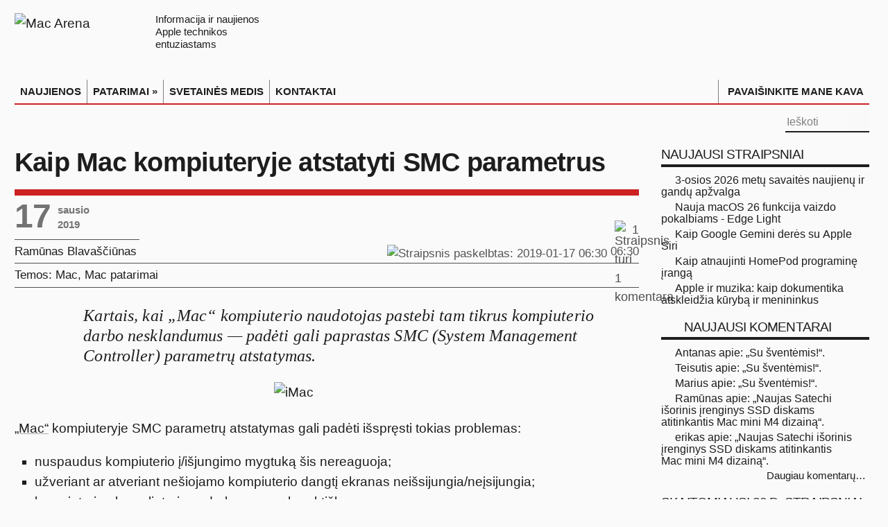

--- FILE ---
content_type: text/html; charset=utf-8
request_url: https://macarena.lt/2019/01/kaip-mac-kompiuteryje-atstatyti-smc-parametrus/
body_size: 17311
content:
<!DOCTYPE html>
<html lang="lt">
<head>
<meta charset="UTF-8">
<meta name="viewport" content="width=device-width, initial-scale=1.0">
<!--
▗▖  ▗▖ ▗▄▖  ▗▄▄▖     ▗▄▖ ▗▄▄▖ ▗▄▄▄▖▗▖  ▗▖ ▗▄▖
▐▛▚▞▜▌▐▌ ▐▌▐▌       ▐▌ ▐▌▐▌ ▐▌▐▌   ▐▛▚▖▐▌▐▌ ▐▌
▐▌  ▐▌▐▛▀▜▌▐▌       ▐▛▀▜▌▐▛▀▚▖▐▛▀▀▘▐▌ ▝▜▌▐▛▀▜▌
▐▌  ▐▌▐▌ ▐▌▝▚▄▄▖    ▐▌ ▐▌▐▌ ▐▌▐▙▄▄▖▐▌  ▐▌▐▌ ▐▌
  NAUJIENOS IR PATARIMAI APPLE ENTUZIASTAMS
-->
<script nonce="bb+gdXei/QqfSyJFg4LEwQ==">
  (function() {
	const mediaQuery = window.matchMedia('(prefers-color-scheme: dark)');
	function applyThemeFromSystem(e) {
	  const isDark = e.matches !== undefined ? e.matches : mediaQuery.matches;
	  const newTheme = isDark ? 'dark' : 'light';
	  document.documentElement.classList.remove('dark', 'light');
	  document.documentElement.classList.add(newTheme);
	}
	if (mediaQuery.addEventListener) {
	  mediaQuery.addEventListener('change', applyThemeFromSystem);
	} else if (mediaQuery.addListener) {
	  // Senesniems naršyklėms
	  mediaQuery.addListener(applyThemeFromSystem);
	}
	applyThemeFromSystem(mediaQuery);
  })();
</script>
<link rel="stylesheet" href="/css/sriftas-v2-min.css?v=2.0.5" type="text/css">
<link rel="stylesheet" href="/css/macarena-bendras-min.css?v=6.0.89" type="text/css">
<link rel="stylesheet" href="/css/macarena-single-min.css?v=6.0.94" type="text/css">
<title>Kaip Mac kompiuteryje atstatyti SMC parametrus | Mac Arena</title>
<meta name="description" content="Kartais, kai „Mac“ kompiuterio naudotojas pastebi tam tikrus kompiuterio darbo nesklandumus — padėti gali paprastas SMC (System Management Controller)…">
<link rel="icon" type="image/x-icon" href="/favicon.ico">
<link rel="manifest" href="/manifest.json">
<link rel="icon" type="image/svg+xml" sizes="any" href="/favicon.svg">
<link rel="apple-touch-icon" sizes="180x180" href="/apple-touch-icon-180x180.png">
<link rel="mask-icon" href="/macarena-pin-icn.svg" color="#dc2122">
<link rel="preconnect" href="https://www.googletagmanager.com">
<link rel="preconnect" href="https://www.gstatic.com">
<link rel="dns-prefetch" href="https://www.google-analytics.com">
<link rel="dns-prefetch" href="https://www.google.com">
<link rel="dns-prefetch" href="https://apis.google.com">
<link rel="dns-prefetch" href="https://secure.gravatar.com">
<link rel="dns-prefetch" href="https://fonts.gstatic.com">

<link rel="preload" href="/img/macarena_l.svg" as="image" type="image/svg+xml" media="(prefers-color-scheme: light)">
<link rel="preload" href="/img/macarena_d.svg" as="image" type="image/svg+xml" media="(prefers-color-scheme: dark)">

<noscript>
	<style>
		.aapl_grafikai,
		.aapl_grafikai_copyright,
		a.aapl_popup_link::after {
		  display: none !important;
		}
		a.aapl_popup_link {
		  text-decoration: none !important;
		  pointer-events: none;
	  	  cursor: default;
		}
	</style>
	<style>#captcha_klaida, #siusti {display: none; visibility: hidden;}</style>
</noscript>
<script nonce="bb+gdXei/QqfSyJFg4LEwQ==">
  if ('ontouchstart' in document.documentElement || navigator.maxTouchPoints > 0) {
	document.documentElement.classList.add('touch-device');
  }
</script>
<style>
	.touch-device ul#menu-macarena-pagrindinis-meniu {display: none; }
	.touch-device #main-menu-mob {display: grid; height: 2.2rem; font-weight: bold; line-height: 2em; }
</style>
<meta property="og:type" content="article">
<link rel="shortlink" href="https://macarena.lt/?p=21417">
<link rel="alternate" type="application/atom+xml" title="Mac Arena Atom Feed" href="https://macarena.lt/feed/atom/">
<link rel="alternate" type="application/rss+xml" title="Mac Arena RSS Feed" href="https://macarena.lt/feed/">
<meta property="og:type" content="article">
<meta property="og:title" content="Kaip Mac kompiuteryje atstatyti SMC parametrus | Mac Arena">
<meta property="og:description" content="Kaip #Mac kompiuteryje atstatyti #SMC parametrus ir kokiais atvejais to gali prireikti. #Patarimai">
<meta property="og:url" content="https://macarena.lt/2019/01/kaip-mac-kompiuteryje-atstatyti-smc-parametrus/">
<meta property="og:image" content="https://macarena.lt/n_img/ico-patarimai-macbook.jpg">
<meta property="og:image:width" content="1340">
<meta property="og:image:height" content="980">
<meta property="og:site_name" content="Mac Arena">
<meta property="og:locale" content="lt_LT">
<meta property="article:published_time" content="2019-01-17T04:30:30+00:00">
<meta property="article:author" content="https://www.facebook.com/ramunas.blavasciunas">
<meta property="article:publisher" content="https://www.facebook.com/macarena.lt">
<meta property="fb:app_id" content="319397608162681">
<meta property="fb:admins" content="ramunas.blavasciunas">
<meta name="twitter:card" content="summary_large_image">
<meta name="twitter:site" content="@MacArena_LT">
<meta name="twitter:creator" content="@MacArena_LT">
<meta name="twitter:title" content="Kaip Mac kompiuteryje atstatyti SMC parametrus | Mac Arena">
<meta name="twitter:description" content="Kaip #Mac kompiuteryje atstatyti #SMC parametrus ir kokiais atvejais to gali prireikti. #Patarimai">
<meta name="twitter:image" content="https://macarena.lt/n_img/ico-patarimai-macbook.jpg">
<meta name="twitter:domain" content="macarena.lt">
<meta name="twitter:url" content="https://macarena.lt/?p=21417">
<meta name="format-detection" content="telephone=no">
<meta name='robots' content='max-image-preview:large' />
<link rel='dns-prefetch' href='//stats.wp.com' />
<link rel="alternate" type="application/rss+xml" title="Mac Arena &raquo; Įrašų RSS srautas" href="https://macarena.lt/feed/" />
<link rel="alternate" type="application/rss+xml" title="Mac Arena &raquo; Komentarų RSS srautas" href="https://macarena.lt/comments/feed/" />
<link rel="alternate" type="application/rss+xml" title="Mac Arena &raquo; Įrašo „Kaip Mac kompiuteryje atstatyti SMC parametrus“ komentarų RSS srautas" href="https://macarena.lt/2019/01/kaip-mac-kompiuteryje-atstatyti-smc-parametrus/feed/" />
<link rel="alternate" title="oEmbed (JSON)" type="application/json+oembed" href="https://macarena.lt/wp-json/oembed/1.0/embed?url=https%3A%2F%2Fmacarena.lt%2F2019%2F01%2Fkaip-mac-kompiuteryje-atstatyti-smc-parametrus%2F" />
<link rel="alternate" title="oEmbed (XML)" type="text/xml+oembed" href="https://macarena.lt/wp-json/oembed/1.0/embed?url=https%3A%2F%2Fmacarena.lt%2F2019%2F01%2Fkaip-mac-kompiuteryje-atstatyti-smc-parametrus%2F&#038;format=xml" />
<style id='wp-img-auto-sizes-contain-inline-css' type='text/css'>
img:is([sizes=auto i],[sizes^="auto," i]){contain-intrinsic-size:3000px 1500px}
/*# sourceURL=wp-img-auto-sizes-contain-inline-css */
</style>
<link rel='stylesheet' id='jetpack-subscriptions-css' href='https://macarena.lt/pl/jetpack/_inc/build/subscriptions/subscriptions.min.css' type='text/css' media='all' />
<link rel='stylesheet' id='fancybox-css' href='https://macarena.lt/pl/easy-fancybox/fancybox/1.5.4/jquery.fancybox.min.css' type='text/css' media='screen' />
<style id='fancybox-inline-css' type='text/css'>
#fancybox-content{border-color:rgba(255,255,255,0.6);}#fancybox-title,#fancybox-title-float-main{color:#000}
/*# sourceURL=fancybox-inline-css */
</style>
<link rel="EditURI" type="application/rsd+xml" title="RSD" href="https://macarena.lt/xmlrpc.php?rsd" />
<link rel="canonical" href="https://macarena.lt/2019/01/kaip-mac-kompiuteryje-atstatyti-smc-parametrus/" />
<link rel='shortlink' href='https://macarena.lt/?p=21417' />
	<style>img#wpstats{display:none}</style>
		
<script async src="https://www.googletagmanager.com/gtag/js?id=G-TVP1NTVYTW"></script>
<script nonce="bb+gdXei/QqfSyJFg4LEwQ==">
  window.dataLayer = window.dataLayer || [];
  function gtag(){dataLayer.push(arguments);}
  gtag('js', new Date());
  gtag('config', 'G-TVP1NTVYTW');
</script>
<meta name="verify-paysera" content="b6e9c586dc09206dec58e24cbd5df829">
</head>
<body id="top" class="wp-singular post-template-default single single-post postid-21417 single-format-standard wp-theme-MacArena">
<a class="skip-main" href="#main-content" tabindex="0">Pereiti į pagrindinę svetainės dalį</a>
<div class="wrapper">
	<div class="container">
		<header>
			<div class="header-content" role="none">
				<a title="Mac Arena" href="/" id="macarena-logo-link">
					<picture class="logo">
						<source srcset="/img/macarena_d.svg" type="image/svg+xml" media="(prefers-color-scheme: dark)">
						<img style="padding-top: 0;" src="/img/macarena_l.svg" alt="Mac Arena" width="185" height="51">
					</picture>
					<div class="logo_tekstas">
					Informacija ir naujienos<br>Apple technikos<br>entuziastams
					</div>
					
				</a>
				<div class="clear"></div>
				<nav class="collapse navbar-collapse main-navigation" id="main-nav" role="navigation" aria-label="Pagrindinis meniu">
					<div class="container">
						<div class="hamburgeris invertifdark"><img src="/img/hamburgeris.svg" alt="" id="hamb" width="26" height="20"></div>
<div class="main-menu"><ul id="menu-macarena-pagrindinis-meniu" class="menu main-navigation" role="menu"><li id="menu-item-13" class="menu-item menu-item-type-custom menu-item-object-custom menu-item-13" role="menuitem"><a href="/"  tabindex="0">NAUJIENOS</a></li>
<li id="menu-item-5678" class="menu-item menu-item-type-taxonomy menu-item-object-category current-post-ancestor menu-item-has-children menu-item-5678" tabindex="0" role="menuitem"><a href="https://macarena.lt/patarimai/" aria-haspopup="true" aria-expanded="false"  tabindex="0">PATARIMAI »</a>
<ul class="sub-menu">
	<li id="menu-item-5680" class="menu-item menu-item-type-taxonomy menu-item-object-category current-post-ancestor current-menu-parent current-post-parent menu-item-5680" role="menuitem"><a href="https://macarena.lt/patarimai/os-x-patarimai/"  tabindex="0">Mac PATARIMAI</a></li>
	<li id="menu-item-5679" class="menu-item menu-item-type-taxonomy menu-item-object-category menu-item-5679" role="menuitem"><a href="https://macarena.lt/patarimai/ios-patarimai/"  tabindex="0">iPhone, iPad  PATARIMAI</a></li>
	<li id="menu-item-19266" class="menu-item menu-item-type-taxonomy menu-item-object-category menu-item-19266" role="menuitem"><a href="https://macarena.lt/patarimai/apple-watch-patarimai/"  tabindex="0">Apple Watch PATARIMAI</a></li>
	<li id="menu-item-23740" class="menu-item menu-item-type-taxonomy menu-item-object-category menu-item-23740" role="menuitem"><a href="https://macarena.lt/patarimai/apple-tv-patarimai/"  tabindex="0">Apple TV PATARIMAI</a></li>
	<li id="menu-item-23622" class="menu-item menu-item-type-taxonomy menu-item-object-category menu-item-23622" role="menuitem"><a href="https://macarena.lt/patarimai/priedai/"  tabindex="0">Priedų PATARIMAI</a></li>
</ul>
</li>
<li id="menu-item-83" class="menu-item menu-item-type-post_type menu-item-object-page menu-item-83" role="menuitem"><a href="https://macarena.lt/medis/"  tabindex="0">SVETAINĖS MEDIS</a></li>
<li id="menu-item-27795" class="menu-item menu-item-type-post_type menu-item-object-page menu-item-27795" role="menuitem"><a title="Susisiekite su Mac Arena" href="https://macarena.lt/kontaktai/"  tabindex="0">KONTAKTAI</a></li>
<li id="menu-item-13501" class="menu-item menu-item-type-custom menu-item-object-custom menu-item-13501" role="menuitem"><a title="Pavaišinkite mane kava" href="/kava/"  tabindex="0">PAVAIŠINKITE MANE KAVA</a></li>
</ul></div>
					</div>
				</nav>
				<div class="top-nav">
					<div class="top-nav-container">
						<div class="search-block">
							<form method="get" id="searchform" action="/" role="search">
								<label for="s" class="screen-reader-text">Ieškoti</label>
			 					<button class="search-button" type="submit" aria-label="Paieškos mygtukas">
								<picture style="display: inline-block; position: relative; width: 1em; height: auto; margin: 0; padding: 0;">
									<source srcset="/img/pic-paieskos-mygtukas_d.svg" media="(prefers-color-scheme: dark)">
									<img alt="" src="/img/pic-paieskos-mygtukas_l.svg" width="18" height="18" decoding="async">
								</picture>
								</button>
								<input type="search" id="s" name="s" placeholder="Ieškoti" aria-label="įveskite paieškos tekstą"/>
							</form>
						</div>
					<div class="social-icons icon_flat"><a class="tooldown" title="RSS naujienų srautas" aria-label="RSS naujienų srautas (atidaroma naujame lange)" href="https://macarena.lt/feed/" target="_blank" rel="nofollow"><img src="/img/pic-topmenu-soc-ico-rss.svg" alt="" class="rss-macarenaicon" width="24" height="24" style="width: 24px; height: 24px;"></a><a class="tooldown" title="Mac Arena Facebook tinkle" aria-label="Svetainės Facebook puslapis (atidaromas naujame lange)" href="https://www.facebook.com/macarena.lt" target="_blank" rel="nofollow"><img src="/img/pic-topmenu-soc-ico-fb.svg" alt="" class="facebook-macarenaicon" width="24" height="24" style="width: 24px; height: 24px;"></a><a class="tooldown" title="Mac Arena X (Twitter'yje) @MacArena_LT" aria-label="Mac Arena X socialiniame tinkle (atidaroma naujame lange)" href="https://twitter.com/MacArena_LT" target="_blank" rel="nofollow"><img src="/img/pic-topmenu-soc-ico-x.svg" alt="" width="24" height="24" style="width: 24px; height: 24px;"></a></div> 
					</div>
				</div>
			</div>
		</header>
	<div id="main-content" class="container" role="main">

<div class="content-wrap">
	<main class="content" id="straipsnis"><div itemscope itemtype="http://schema.org/WebPage" id="crumbs" style="border:0"></div>
	<article class="post-listing post-21417 post type-post status-publish format-standard has-post-thumbnail hentry category-mac category-os-x-patarimai tag-mac tag-patarimai tag-problemu-sprendimai tag-smc" itemscope itemtype="http://schema.org/Article">
		<div class="post-inner">
			<div class="str-pavadinimas">
				<h1 itemprop="headline" class="name str-pavadinimas entry-title">Kaip Mac kompiuteryje atstatyti SMC parametrus</h1>
			</div>
			<div class="headline_meta single">
					<div class="first_meta">
						<time itemprop="datePublished" datetime="2019-01-17T06:30:30+02:00"><span style="font-size:0; height:0; width:0;">2019 m. sausio 17 d.  06:30</span></time>
						<time itemprop="dateModified" datetime="2025-01-10T13:00:21+02:00"  style="display:none;">2025-01-10T13:00:21+02:00</time>
						<div class="post_date"><div class="day">17</div><div class="month-year-wrap"><div class="month">sausio</div><div class="year">2019</div></div></div>
						<div itemprop="publisher" itemscope itemtype="http://schema.org/Organization">
    						<meta itemprop="name" content="Mac Arena">
    						<link itemprop="url" href="https://macarena.lt">
  						</div><div class="komentarai"><a href="https://macarena.lt/2019/01/kaip-mac-kompiuteryje-atstatyti-smc-parametrus/#comments"><picture title="Straipsnis turi 1 komentarą" class="komentaro_prie_straipsnio_ico"><source srcset="/img/pic-strapisnio-komentaras-ico_l.svg" media="(prefers-color-scheme: light)"><source srcset="/img/pic-strapisnio-komentaras-ico_d.svg" media="(prefers-color-scheme: dark)"><img alt="Straipsnis turi 1 komentarą" src="/img/pic-strapisnio-komentaras-ico_l.svg" width="21" height="17" decoding="async"></picture> <span class="komentaru_skaicius">1</span></a></div>
						<span class="do-not-prerender"></span>
					</div>
					<div class="second_meta">
				<span itemprop="author" itemscope itemtype="http://schema.org/Person">
					<a href="/autorius/ramunas/" title="Visi autoriaus Ramūnas Blavaščiūnas straipsniai" class="autorius"><span itemprop="name">Ramūnas Blavaščiūnas</span></a>
				</span>
			<div class="post-date single"><img src="/img/pic-meta-straipsnio-laikas.svg" style="display: inline-block; vertical-align: middle; height: .9em; width:auto; padding-bottom: 0.25em; padding-top:0;" alt="Straipsnis paskelbtas: 2019-01-17 06:30" width="20" height="15"><span style="font-size:0; width:0; height:0; display: none;" aria-hidden="true">2019-01-17</span> <span class="straipsnio-laikas">06:30</span></div><div class="str_aut_soc_tinklai"><a href="https://twitter.com/@ramunasbl" target="_blank" rel="nofollow" aria-label="Autoriaus X paskyra atidaroma naujame lange"><div class="x-twitter-raide" role="presentation" style="top:3px;position:relative;"></div></a><a href="http://facebook.com/ramunas.blavasciunas" target="_blank" rel="nofollow" aria-label="Autoriaus Facebook paskyra atidaroma naujame lange"><div class="apie-autoriu-facebook" role="presentation" style="top:3px;position:relative;"></div></a></div>
					</div>
					<div class="second_meta" style="display: flex;">
						<div class="temos">Temos: </div><div class="temu_sarasas"><span class="tema"><a class="tema-kategorija" tabindex="0" href="/mac/" rel="category tag">Mac</a>, <a class="tema-kategorija" tabindex="0" href="/patarimai/os-x-patarimai/" rel="category tag">Mac patarimai</a></span></div>
					</div>
			</div>
			<div itemprop="articleBody" class="entry hyphenate"><blockquote>
<p>Kartais, kai „Mac“ kompiuterio naudotojas pastebi tam tikrus kompiuterio darbo nesklandumus — padėti gali paprastas SMC (<em>System Management Controller</em>) parametrų atstatymas.<!--CutExcerpt--></p>
</blockquote>
<img decoding="async" alt="iMac" class="banner-str-top" src="/n_img/pic-imac.svg">
<p><a tabindex="0" data-autolink-id="254" target="_self"  href="/zyma/mac/" >„Mac“</a> kompiuteryje SMC parametrų atstatymas gali padėti išspręsti tokias problemas:</p>
<ul>
<li>nuspaudus kompiuterio į/išjungimo mygtuką šis nereaguoja;</li>
<li>užveriant ar atveriant nešiojamo kompiuterio dangtį ekranas neišsijungia/neįsijungia;</li>
<li>kompiuterio <a tabindex="0" data-autolink-id="10" target="_self"  href="/zyma/akumuliatoriai/" >akumuliatoriaus</a> darbas yra nekorektiškas;</li>
<li>kompiuterio aušinimo sistema veikia neteisingai;</li>
<li>neteisingai veikia SMS (<em>Sudden Motion Sensor</em>);</li>
<li>neteisingai veikia aplinkos į apšvietimą reaguojantys jutikliai;</li>
<li>neveikia ar veikia nekorektiškai klaviatūros apšvietimas;</li>
<li>kompiuteriu būsenos indikatorius (SIL — <em>Status indicator light</em>) veikia neteisingai;</li>
<li>neteisingai veikia kompiuterio <a tabindex="0" data-autolink-id="9" target="_self"  href="/zyma/akumuliatoriai/" >akumuliatorių</a> indikatoriai;</li>
<li>kai kuriuose <a tabindex="0" data-autolink-id="267" target="_self"  href="/zyma/imac/" >„iMac“</a> modeliuose klaidingai pasirenkamas išorinis (nors turėtų būti pasirenkamas kompiuterio) ekranas;</li>
</ul>
<div class="demesio"><strong>Turėkite omenyje, kad žemiau pateikti būdai tinka tik „Mac“ kompiuteriams naudojantiems „Intel“ procesorius.</strong><br>Jei naudojate <a tabindex="0" data-autolink-id="254" target="_self"  href="/zyma/mac/" >„Mac“</a> su „Apple Sillicon“ – M klasės procesoriumi (M1, M2, M3 ir t.t.) – negalite iš naujo nustatyti SMC, nes M procesoriai neturi sistemos valdymo kontrolerio (<em>System 
Management Controller</em> – SMC). Negalite rankiniu būdu iš naujo nustatyti ir NVRAM/PRAM – jūsų <a tabindex="0" data-autolink-id="254" target="_self"  href="/zyma/mac/" >„Mac“</a> tai daro automatiškai, kiekvieno sistemos paleidimo iš naujo – perkrovimo metu.</div>
<h2>Kokie ženklai gali rodyti, kad reikia atstatyti SMC parametrus</h2>
<ul>
<li>kompiuterio aušintuvai veikia visu pajėgumu net tada kai kompiuteris nėra stipriai apkrautas ir nėra įkaitęs;</li>
<li>klaviatūros apšvietimas veikia neteisingai;</li>
<li>kompiuterio ir/ar <a tabindex="0" data-autolink-id="9" target="_self"  href="/zyma/akumuliatoriai/" >akumuliatorių</a> būklės indikatoriai veikia neteisingai;</li>
<li>kompiuteryje esantys aplinkos šviesos indikatoriai nesuveikia pasikeitus aplinkos apšvietimui;</li>
<li><a tabindex="0" data-autolink-id="254" target="_self"  href="/zyma/mac/" >„Mac“</a> nereaguoja nuspaudus jo į/išjungimo mygtuką;</li>
<li>nešiojamo <a tabindex="0" data-autolink-id="254" target="_self"  href="/zyma/mac/" >„Mac“</a> kompiuterio ekranas neįsijungia jį pakėlus ar neišsijungia jį nuleidus;</li>
<li>„Mac“ kompiuteris pats staiga išsijungia ir negalite jo įjungti;</li>
<li>nešiojamo „Mac“ kompiuterio akumuliatorius neteisingai įkraunamas;</li>
<li><a tabindex="0"   data-autolink-id="137" target="_self"  href="/zyma/macbook/" >„MacBook“</a> ar <a tabindex="0" data-autolink-id="285" target="_self"  href="/zyma/macbook-pro/" >„MacBook Pro“</a> kompiuteris nesikrauna kroviklį pajungus prie „Mac&#8217;o“ USB-C jungties;</li>
<li><a tabindex="0"   data-autolink-id="137" target="_self"  href="/zyma/macbook/" >„MacBook“</a> ar <a tabindex="0" data-autolink-id="285" target="_self"  href="/zyma/macbook-pro/" >„MacBook Pro“</a> kompiuteris „nemato“ prie jo USB-C jungties pajungto išorinio įrenginio;</li>
<li>„MagSafe“ įkroviklio indikatorius (jei toks yra) neatspindi atitinkamo įkrovimo režimo;</li>
<li>„Mac“ kompiuteris veikia neįprastai lėtai net tada kai jo procesorius nėra stipriai apkrautas;</li>
<li>„Mac“ kompiuteris palaikantis „target display“ režimą nepersijungia į ar iš šio režimo kaip tikimasi arba persijungia į jį ar atsijungia netikėtai;</li>
<li><a tabindex="0"   data-autolink-id="127" target="_self"  href="/zyma/mac-pro/" >„Mac Pro“</a> (2013 metų pabaigos modeliuose) I/O jungčių apšvietimas (esantis aplink jungtis) neįsijungia judinant kompiuterį;</li>
</ul>
<h2>Prieš atstatant SMC parametrus</h2>
<p>Prieš atstatydami SMC parametrus pabandykite kiekvieną iš žemiau patektų žingsnių, tokia tvarka kaip jie pateikti. Po kiekvieno žingsnio patikrinkite ar problema vis dar egzistuoja.</p>
<ol>
<li>Jei „Mac“ kompiuteris užlūžo ir nereaguoja į jokius veiksmus — nuspauskite ir laikykite nuspaudę kompiuterio į/išjungimo mygtuką. Turėkite omenyje: atliekant šį veiksmą prarasite bet kokį neišsaugotą failą ar informaciją. Kompiuteriui išsijungus paspauskite jo į/išjungimo mygtuką dar kartą.</li>
<li>Paspauskite <kbd>Cmd ⌘</kbd>-<kbd>Alt/Option ⌥</kbd>-<kbd>esc</kbd> ir priverstinai uždarykite visas užlūžusias aplikacijas.</li>
<li>Aktyvuokite „Mac“ kompiuterio miego režimą: meniu juostoje paspausdami ant obuolio piktogramos <img class="apple-logo-txt" decoding="async" alt="Apple" src="/n_img/pic-apple-logo-txt.svg" width="16" height="20"> ir pasirinkdami <strong>Sleep</strong>. Pažadinkite kompiuterį po to kai šis užmigo.</li>
<li>Perkraukite kompiuterį: meniu juostoje paspausdami ant obuolio piktogramos <img class="apple-logo-txt" decoding="async" alt="Apple" src="/n_img/pic-apple-logo-txt.svg" width="16" height="20"> ir pasirinkdami <strong>Restart…</strong>.</li>
<li>Išjunkite „Mac“ kompiuterį: meniu juostoje paspausdami ant obuolio piktogramos <img class="apple-logo-txt" decoding="async" alt="Apple" src="/n_img/pic-apple-logo-txt.svg" width="16" height="20"> ir pasirinkdami <strong>Shut Down…</strong> ir šiam išsijungus paspauskite jo įjungimo mygtuką ir įjunkite kompiuterį.</li>
</ol>
<p>Jei naudojate nešiojamą „Mac“ kompiuterį, kurio problema leidžia manyti, kad yra su maitinimu ar akumuliatoriumi susijusių problemų — atlikite šiuos veiksmus:</p>
<ol>
<li>Atjunkite įkroviklį nuo kompiuterio ir ištraukite jį iš elektros rozetės kelioms sekundėms, tada vėl pajunkite.</li>
<li>Meniu juostoje paspauskite ant obuolio piktogramos <img class="apple-logo-txt" decoding="async" alt="Apple" src="/n_img/pic-apple-logo-txt.svg" width="16" height="20"> ir pasirinkite <strong>Shut Down…</strong></li>
<li>Išsijungus kompiuteriui, jei „Mac“ galima išimti akumuliatorių — išimkite jį ir vėl įstatykite.</li>
<li>Paspauskite kompiuterio į/išjungimo mygtuką ir įjunkite kompiuterį.</li>
</ol>
<p>Jei atlikus šiuos veiksmus problema vis dar egzistuoja — gali tekti atstatyti SMC parametrus.</p>
<h2>Kaip atstatyti SMC parametrus nešiojamuose Mac kompiuteriuose</h2>
<p>Jei naudojate 2018 metų <a tabindex="0" data-autolink-id="286" target="_self"  href="/zyma/macbook-pro/" >„MacBook Pro“</a> kompiuterį <a tabindex="0" href="#t2-macbookpro">pereikite prie šiems kompiuteriams skirto skirsnio</a>.</p>
<p>Prieš atstatydami SMC parametrus nešiojamame „Mac“ kompiuteryje, išsiaiškinkite ar to kompiuterio modelyje yra išimamas akumuliatorius. Dauguma senesnių „Mac“ kompiuterių turėjo išimamus akumuliatorius. </p>
<p>Neišimami <a tabindex="0"  data-autolink-id="8" target="_self"  href="/zyma/akumuliatoriai/" >akumuliatoriai</a> diegiami: <a tabindex="0" data-autolink-id="285" target="_self"  href="/zyma/macbook-pro/" >„MacBook Pro“</a> (2009 pradžios ir naujesni), visuose <a tabindex="0" data-autolink-id="287" target="_self"  href="/zyma/macbook-air/" >„MacBook Air“</a> modeliuose, <a tabindex="0"  data-autolink-id="137" target="_self"  href="/zyma/macbook/" >„MacBook“</a> (2009 pabaigos) ir 12 colių <a tabindex="0"   data-autolink-id="137" target="_self"  href="/zyma/macbook/" >„MacBook“</a> kompiuteryje su Retina ekranu bei 2015 metų pradžios ir naujesniuose <a tabindex="0"   data-autolink-id="137" target="_self"  href="/zyma/macbook/" >„MacBook“</a> kompiuteriuose.</p>
<h4>Jei kompiuterio akumuliatorius neišimamas:</h4>
<ol>
<li>meniu juostoje pasirinkite obuolio piktogramą <img class="apple-logo-txt" decoding="async" alt="Apple" src="/n_img/pic-apple-logo-txt.svg" width="16" height="20"> ir atsidariusiame meniu spauskite ant <strong>Shut Down…</strong></li>
<li>Kai „Mac“ kompiuteris išsijungs — paspauskite <kbd>Shift ⇧</kbd>-<kbd>Ctrl ^</kbd>-<kbd>Alt/Option ⌥</kbd> kairėje klaviatūros pusėje ir laikydami nuspaustą šią klavišų kombinaciją nuspauskite kompiuterio į/išjungimo mygtuką ir visus šiuos klavišus laikykite nuspaudę 10 sekundžių. Jei naudojate „Mac“ kompiuterį su „Touch ID“ — „Touch ID“ yra ir kompiuterio į/išjungimo mygtukas.</li>
<li>Atleiskite visus nuspaustus klavišus ir mygtukus.</li>
<li>paspauskite kompiuterio į/išjungimo mygtuką ir įjunkite kompiuterį.</li>
</ol>
<h4>Jei kompiuterio akumuliatorius išimamas:</h4>
<ol>
<li>Išjunkite „Mac“ kompiuterį.</li>
<li>Išimkite akumuliatorių.</li>
<li>Paspauskite ir 5 sekundes laikykite nuspaudę kompiuterio į/išjungimo mygtuką.</li>
<li>Pajunkite akumuliatorių.</li>
<li>Įjunkite kompiuterį.</li>
</ol>
<p><a tabindex="0" name="t2-macbookpro"></a></p>
<h3>Kaip atstatyti SMC parametrus nešiojamuose Mac kompiuteriuose su Apple T2 saugumo lustu</h3>
<p>Žemiau parašytas būdas tinka nešiojamiems „Mac“ kompiuteriams turintiems Apple T2 <a tabindex="0" data-autolink-id="185" target="_self"  href="/zyma/saugumas/" >saugumo</a> lustą<a tabindex="0" href="#fn:1" id="fnref:1" title="žiūrėti išnašą" class="footnote">[1].</a> Šios informacijos rašymo metu tai: 2018 metų <a tabindex="0" data-autolink-id="287" target="_self"  href="/zyma/macbook-air/" >„MacBook Air“</a> ir „MacBook Pro“ kompiuterių modeliai.</p>
<p>Pirmiausia pabandykite:</p>
<ol>
<li>meniu juostoje pasirinkite obuolio piktogramą <img class="apple-logo-txt" decoding="async" alt="Apple" src="/n_img/pic-apple-logo-txt.svg" width="16" height="20"> ir atsidariusiame meniu spauskite ant <strong>Shut Down…</strong></li>
<li>išsijungus „Mac“ kompiuteriui nuspauskite ir laikykite nuspaudę 10 sekundžių kompiuterio į/išjungimo mygtuką;</li>
<li>atleiskite kompiuterio į/išjungimo mygtuką ir palaukite keletą sekundžių;</li>
<li>paspauskite kompiuterio į/išjungimo mygtuką ir įjunkite kompiuterį.</li>
</ol>
<p>Jei šis būdas nepadėjo, pabandykite:</p>
<ol>
<li>meniu juostoje pasirinkite obuolio piktogramą <img class="apple-logo-txt" decoding="async" alt="Apple" src="/n_img/pic-apple-logo-txt.svg" width="16" height="20"> ir atsidariusiame meniu spauskite ant <strong>Shut Down…</strong></li>
<li>kai „Mac“ kompiuteris išsijungs — atjunkite įkroviklio laidą nuo kompiuterio;</li>
<li>palaukite 15 sekundžių;</li>
<li>pajunkite įkroviklio laidą prie kompiuterio;</li>
<li>palaukite 5 sekundes ir paspauskite kompiuterio į/išjungimo mygtuką ir įjunkite kompiuterį.</li>
</ol>
<h2>Kaip atstatyti SMC parametrus staliniuose Mac kompiuteriuose</h2>
<p>Jei naudojate 2018 metų <a tabindex="0" data-autolink-id="286" target="_self"  href="/zyma/macbook-pro/" >„MacBook Pro“</a> kompiuterį <a tabindex="0" href="#t2-desktop">pereikite prie šiems kompiuteriams skirto skirsnio</a>.</p>
<p>Žemiau aprašyti žingsniai tinka norint atstatyti SMC parametrus <a tabindex="0"  data-autolink-id="267" target="_self"  href="/zyma/imac/" >„iMac“</a>, <a tabindex="0"  data-autolink-id="128" target="_self"  href="/zyma/mac-mini/" >„Mac mini“</a>, <a tabindex="0"   data-autolink-id="126" target="_self"  href="/zyma/mac-pro/" >„Mac Pro“</a> ir „Xserve“ kompiuteriams.</p>
<ol>
<li>Meniu juostoje paspauskite ant obuolio piktogramos <img class="apple-logo-txt" decoding="async" alt="Apple" src="/n_img/pic-apple-logo-txt.svg" width="16" height="20"> ir pasirinkite <strong>Shut Down…</strong></li>
<li>„Mac“ kompiuteriui išsijungus nuo kompiuterio atjunkite maitinimo laidą.</li>
<li>Palaukite 15 sekundžių.</li>
<li>Pajunkite maitinimo laidą.</li>
<li>Palaukite 5 sekundes ir tada paspauskite kompiuterio į/išjungimo mygtuką ir įjunkite „Mac“.</li>
</ol>
<p><a tabindex="0" data-autolink-id="301" target="_self"  href="/zyma/intel/" >„Intel“</a> procesorius turinčiuose „Xserve“ kompiuteriuose (jei dar juos turite), kurie nereaguoja (užlūžo) — juos išjungti galima nuotolinių komandų pagalba arba paspaudus kompiuterio į/išjungimo mygtuką ir palaikius jį nuspaustą 5 sekundes.</p>
<p><a tabindex="0" name="t2-desktop"></a></p>
<h3>Kaip atstatyti SMC parametrus staliniuose Mac kompiuteriuose su Apple T2 saugumo lustu</h3>
<p>Žemiau parašytas būdas tinka staliniams „Mac“ kompiuteriams turintiems Apple T2 <a tabindex="0"  data-autolink-id="185" target="_self"  href="/zyma/saugumas/" >saugumo</a> lustą<a tabindex="0" href="#fn:1" title="žiūrėti išnašą" class="footnote">[1].</a> Šios informacijos rašymo metu tai: <a tabindex="0"  data-autolink-id="92" target="_self"  href="/zyma/imac-pro/" >„iMac Pro“</a> ir 2018 metų <a tabindex="0"   data-autolink-id="128" target="_self"  href="/zyma/mac-mini/" >„Mac mini“</a> kompiuterių modeliai.</p>
<p>Pirmiausia pabandykite:</p>
<ol>
<li>meniu juostoje pasirinkite obuolio piktogramą <img class="apple-logo-txt" decoding="async" alt="Apple" src="/n_img/pic-apple-logo-txt.svg" width="16" height="20"> ir atsidariusiame meniu spauskite ant <strong>Shut Down…</strong></li>
<li>išsijungus „Mac“ kompiuteriui nuspauskite ir laikykite nuspaudę 10 sekundžių kompiuterio į/išjungimo mygtuką;</li>
<li>atleiskite kompiuterio į/išjungimo mygtuką ir palaukite keletą sekundžių;</li>
<li>paspauskite kompiuterio į/išjungimo mygtuką ir įjunkite kompiuterį.</li>
</ol>
<p>Jei šis būdas nepadėjo, pabandykite:</p>
<ol>
<li>meniu juostoje pasirinkite obuolio piktogramą <img class="apple-logo-txt" decoding="async" alt="Apple" src="/n_img/pic-apple-logo-txt.svg" width="16" height="20"> ir atsidariusiame meniu spauskite ant <strong>Shut Down…</strong></li>
<li>kai „Mac“ kompiuteris išsijungs — nuspauskite ir 7 sekundes laikykite nuspaudę dešinėje klaviatūros pusėje esantį <kbd>Shift ⇧</kbd> klavišą, kairėje klaviatūros pusėje esančius <kbd>Alt/Option ⌥</kbd> ir <kbd>Ctrl/control</kbd> klavišus. Tada šiek tiek akrobatikos — toliau laikydami nuspaudę šiuos tris klavišus nuspauskite kompiuterio į/išjungimo mygtuką ir visus šiuos klavišus laikykite nuspaudę dar 7 sekundes.</li>
<li>atleiskite visus klavišus ir mygtukus ir palaukite keletą sekundžių;</li>
<li>paspauskite kompiuterio į/išjungimo mygtuką ir įjunkite kompiuterį.</li>
</ol>
<div class="footnotes">
<hr />
<ol>
<li id="fn:1">
<p>Jei nežinote ar jūsų kompiuteris turi Apple T2 saugumo lustą (<em>Apple T2 Security Chip</em>): 
<!-- <a tabindex="0" href="#fnref:1" title="grįžti į straipsnį" class="reversefootnote"><img class="reverse_back_img invertifdark" src="/img/pic-reversefootnote_l.svg" width="19" height="15" alt=""></a>--></p>
<ul>
<li>paspauskite <kbd>Alt/Option ⌥</kbd> klavišą ir laikydami jį nuspaustą meniu juostoje pasirinkite obuolio piktogramą ir atsidariusiame meniu paspauskite ant <strong>System Information…</strong></li>
<li>atsidariusio lango kairiame šone esančiose parinktyse pasirinkite <strong>Controller</strong> arba <strong>iBridge</strong>, priklausomai nuo „macOS“ versijos, kurią naudojate;</li>
<li>Jei dešinėje pusėje esančiame lange matote <strong>Apple T2 chip</strong> — kompiuteryje įdiegtas Apple T2 saugumo lustas.<a tabindex="0" href="#fnref:1" title="grįžti į straipsnį" class="reversefootnote"><img class="reverse_back_img invertifdark" src="/img/pic-reversefootnote_l.svg" width="19" height="15" alt=""></a></li>
</ul>
<a tabindex="0" href="/n_img/macos-about-this-mac-system-report-controller-t2.png"><img src="/n_img/macos-about-this-mac-system-report-controller-t2.png" alt="Jei dešinėje pusėje esančiame lange matote Apple T2 chip — kompiuteryje įdiegtas Apple T2 saugumo lustas" width="900" height="717" decoding="async"></a>
</li>
</ol>
</div><input id="daextam-post-id" type="hidden" value="21417"><div id="skaitymo_laikas"><em>Apytikslis skaitymo laikas – <span class="nowrap"><em>5 minutės.</em></span></em></div>			<div id="zymos"><img src="/img/pic-zymos-pavadinimas.svg" alt="žymos" id="zymos-pavadinimas" width="73" height="29"><p class="post-tag" itemprop="keywords"><a href="https://macarena.lt/zyma/patarimai/"  rel="tag" aria-label="Nuoroda į straipsnių susietų su žyma Patarimai sąrašą" tabindex="0">Patarimai</a> <a href="https://macarena.lt/zyma/mac/"  rel="tag" aria-label="Nuoroda į straipsnių susietų su žyma Mac sąrašą" tabindex="0">Mac</a> <a href="https://macarena.lt/zyma/problemu-sprendimai/"  rel="tag" aria-label="Nuoroda į straipsnių susietų su žyma Problemų sprendimai sąrašą" tabindex="0">Problemų sprendimai</a> <a href="https://macarena.lt/zyma/smc/"  rel="tag" aria-label="Nuoroda į straipsnių susietų su žyma SMC sąrašą" tabindex="0">SMC</a> </p></div>
			</div>
			<div style="display:none" class="vcard author" itemprop="author" itemscope itemtype="http://schema.org/Person"><strong class="fn" itemprop="name"><a href="https://macarena.lt/autorius/ramunas/" title="Autorius: Ramūnas Blavaščiūnas" rel="author">Ramūnas Blavaščiūnas</a></strong></div>
			<div class="ssk-group"><span class="ssk-group-pasidalinti">Pasidalinkite straipsniu:</span>
				<a class="ssk nolink silence tooldown" style="cursor: pointer;" href="https://www.facebook.com/sharer/sharer.php?u=https%3A%2F%2Fmacarena.lt%2F2019%2F01%2Fkaip-mac-kompiuteryje-atstatyti-smc-parametrus%2F" title="Pasidalinti straipsniu Facebook" aria-label="Pasidalinti straipsniu Facebook" target="_blank" rel="nofollow"><div class="pasidalinti-facebook-sq" aria-hidden="true" style="position:relative; bottom:-3px;"></div></a>
				<a href="" class="ssk ssk-twitter silence tooldown" title="Pasidalinti straipsniu X (Twitter) soc. tinkle" data-url="https://macarena.lt/?p=21417" role="button" aria-label="Pasidalinti straipsniu X" target="_blank" rel="nofollow"><div class="x-twitter-raide" style="position:relative; bottom:-3px;"></div></a>
				<a href="" class="ssk ssk-email silence tooldown" title="Pasidalinti straipsniu el. paštu" role="button" aria-label="Pasidalinti straipsniu el. paštu"><div class="pasidalinti-email" style="position:relative; bottom:-3px;"></div></a>
            </div>

			</div>

		</article>
		<div class="post-navigation">
			<div class="post-previous" id="praeitasPsl"><a href="https://macarena.lt/2019/01/macbook-pro-kompiuteriai-galimai-turi-gamyklini-defekta/" rel="prev"><span>Ankstesnis straipsnis:</span> MacBook Pro kompiuteriai galimai turi gamyklinį defektą</a>
		</div>
			<div class="post-next" id="sekantisPsl"><a href="https://macarena.lt/2019/01/apple-planuoja-letinti-kadru-augima/" rel="next"><span>Naujesnis straipsnis:</span> Apple planuoja lėtinti kadrų augimą</a>
				</div>
		</div>
		<section id="author-box">
			<div class="block-head">
				<div id="straipsnio-autorius-apie-autoriu">Apie&nbsp;Ramūną Blavaščiūną
				</div>
			</div>
			<div class="post-listing">
    <div class="author-description">
        <p class="apie_autoriu_aprasymas">Fotografijos, geros technikos ir kavos mylėtojas, didelę savo laisvalaikio dalį skiriantis straipsnių „Mac Arena“ rašymui.
        </p>
    </div>
        <div class="author-social nolink silence">
                <a href="http://blavasciunas.com" title="Ramūno Blavaščiūno interneto svetainė" aria-label="Atidaroma naujame lange" target="_blank" rel="nofolow" class="ttip auth_web apie_autoriu_soc_tinklai" >
                    <div class="apie-autoriu-home"></div>
                </a>
                <a class="ttip auth_twitter nolink silence apie_autoriu_soc_tinklai" href="//twitter.com/@ramunasbl" title="Ramūno Blavaščiūno X (Twitter) paskyra" aria-label="Atidaroma naujame lange" target="_blank" rel="nofolow">
                    <div class="x-twitter-raide"></div>
                </a>
                <a class="ttip auth_facebook apie_autoriu_soc_tinklai" href="http://facebook.com/ramunas.blavasciunas" title="Ramūno Blavaščiūno Facebook paskyra" aria-label="Atidaroma naujame lange" target="_blank" rel="nofolow">
                    <div class="apie-autoriu-facebook"></div>
                </a>
        </div>
    <div class="clear"></div>
			</div>
		</section>
    <section id="related_posts">
        <div class="block-head">
            <div id="susije-straipsniai-pav">Susiję straipsniai:</div>
        </div>
        <div class="post-listing">
            <div class="related-item ">
                <div class="post-thumbnail">
                    <a href="/2026/01/nauja-macos-26-edge-light-funkcija-vaizdo-pokalbiams/" title="Skaitykite: Nauja macOS 26 funkcija vaizdo pokalbiams - Edge Light" rel="bookmark" class="ttip">
                    <div class="post-thumbnail" id="post-thumbnail-28588">
                        <img src="/n_img/2026/01/ico-macos26-patarimai-edge-light-335x245.webp" srcset="/n_img/2026/01/ico-macos26-patarimai-edge-light-335x245.webp 1x, /n_img/2026/01/ico-macos26-patarimai-edge-light-670x490.webp 2x, /n_img/2026/01/ico-macos26-patarimai-edge-light.webp 3x" alt="Nauja macOS 26 funkcija vaizdo pokalbiams - Edge Light" width="670" height="490" decoding="async" loading="lazy">
                    </div>
                    </a>
                </div>
                <div class="susije-straipsniai-str-pav"><a href="/2026/01/nauja-macos-26-edge-light-funkcija-vaizdo-pokalbiams/" title="Nuoroda į Nauja macOS 26 funkcija vaizdo pokalbiams - Edge Light" rel="bookmark" tabindex="0">Nauja macOS 26 funkcija vaizdo pokalbiams - Edge Light</a></div>
            </div>
            
            <div class="related-item ">
                <div class="post-thumbnail">
                    <a href="/2026/01/kaip-atnaujinti-homepod-programine-iranga/" title="Skaitykite: Kaip atnaujinti HomePod programinę įrangą" rel="bookmark" class="ttip">
                    <div class="post-thumbnail" id="post-thumbnail-28553">
                        <img src="/n_img/ico-patarimai-homepod-335x245.webp" srcset="/n_img/ico-patarimai-homepod-335x245.webp 1x, /n_img/ico-patarimai-homepod-670x490.webp 2x, /n_img/ico-patarimai-homepod.webp 3x" alt="Kaip atnaujinti HomePod programinę įrangą" width="670" height="490" decoding="async" loading="lazy">
                    </div>
                    </a>
                </div>
                <div class="susije-straipsniai-str-pav"><a href="/2026/01/kaip-atnaujinti-homepod-programine-iranga/" title="Nuoroda į Kaip atnaujinti HomePod programinę įrangą" rel="bookmark" tabindex="0">Kaip atnaujinti HomePod programinę įrangą</a></div>
            </div>
            
            <div class="related-item ">
                <div class="post-thumbnail">
                    <a href="/2026/01/ka-daryti-jei-pamirsote-iphone-atrakinimo-koda/" title="Skaitykite: Ką daryti jei pamiršote iPhone atrakinimo kodą" rel="bookmark" class="ttip">
                    <div class="post-thumbnail" id="post-thumbnail-28428">
                        <img src="/n_img/2025/11/ico-patarimai-iphone-passcode-335x245.webp" srcset="/n_img/2025/11/ico-patarimai-iphone-passcode-335x245.webp 1x, /n_img/2025/11/ico-patarimai-iphone-passcode-670x490.webp 2x, /n_img/2025/11/ico-patarimai-iphone-passcode.webp 3x" alt="Ką daryti jei pamiršote iPhone atrakinimo kodą" width="670" height="490" decoding="async" loading="lazy">
                    </div>
                    </a>
                </div>
                <div class="susije-straipsniai-str-pav"><a href="/2026/01/ka-daryti-jei-pamirsote-iphone-atrakinimo-koda/" title="Nuoroda į Ką daryti jei pamiršote iPhone atrakinimo kodą" rel="bookmark" tabindex="0">Ką daryti jei pamiršote iPhone atrakinimo kodą</a></div>
            </div>
            
        </div>
        <div class="clear"></div>
    </section>
    
		<div id="comments-wrapper">		<div id="comments"><div class="comments-title">Vienas komentaras</div>
	<ol class="commentlist"> 
	<li id="comment-10902">
		<div class="comment even thread-even depth-1 comment-wrap">
			<div class="comment-avatar"><img alt='' src='https://secure.gravatar.com/avatar/6d080950f0f70532416db1695000b3a262a7a86bef2a16bbb486a83c1d266d80?s=45&#038;d=blank&#038;r=g' srcset='https://secure.gravatar.com/avatar/6d080950f0f70532416db1695000b3a262a7a86bef2a16bbb486a83c1d266d80?s=90&#038;d=blank&#038;r=g 2x' class='avatar avatar-45 photo' height='45' width='45' loading='lazy' decoding='async'/></div>
			<div class="author-comment">
			<cite class="fn">Teisus 
			</cite>
				<div class="comment-meta commentmetadata"><a href="https://macarena.lt/2019/01/kaip-mac-kompiuteryje-atstatyti-smc-parametrus/#comment-10902">2019-01-17&nbsp;&nbsp;10:52</a></div> <!-- .comment-meta .commentmetadata -->
			</div>
			<div class="clear"></div>
			<div class="comment-content"><p>Pabandžiau patarimą su iMac. Smarkiai padidėjo kompiuterio našumas, dingo striginėjimai. O aš tiek metų įtarinėjau visokius nepagaunamus virusus :) Tikiuosi, kad efektas nebus trumpalaikis. Ačiū</p>

			</div>
		</div><!-- .comment --></li><!-- #comment-## -->
	</ol>
</div><!-- #comments -->

		</div>
	</main>
</div>
<aside class="sidebar">
<div id="sidebar-ajax-container"><div id="recent-posts-2" class="widget widget_recent_entries">
						<div class="widget-top">
							<div class="sidebar-pavadinimas">Naujausi straipsniai</div>
						</div>
						<div class="widget-container">
							<ul><li><a href="/2026/01/3-osios-2026-metu-savaites-naujienu-ir-gandu-apzvalga/" title="Skaityti: 3-osios 2026 metų savaitės naujienų ir gandų apžvalga" tabindex="0">3-osios 2026 metų savaitės naujienų ir gandų apžvalga</a></li><li><a href="/2026/01/nauja-macos-26-edge-light-funkcija-vaizdo-pokalbiams/" title="Skaityti: Nauja macOS 26 funkcija vaizdo pokalbiams - Edge Light" tabindex="0">Nauja macOS 26 funkcija vaizdo pokalbiams - Edge Light</a></li><li><a href="/2026/01/kaip-gemini-deres-su-apple-siri/" title="Skaityti: Kaip Google Gemini derės su Apple Siri" tabindex="0">Kaip Google Gemini derės su Apple Siri</a></li><li><a href="/2026/01/kaip-atnaujinti-homepod-programine-iranga/" title="Skaityti: Kaip atnaujinti HomePod programinę įrangą" tabindex="0">Kaip atnaujinti HomePod programinę įrangą</a></li><li><a href="/2026/01/apple-ir-muzika-kaip-dokumentika-atskleidzia-kuryba-ir-menininkus/" title="Skaityti: Apple ir muzika: kaip dokumentika atskleidžia kūrybą ir menininkus" tabindex="0">Apple ir muzika: kaip dokumentika atskleidžia kūrybą ir menininkus</a></li></ul></div></div>
					<div id="recent-comments-2" class="widget widget_recent_comments">
						<div class="widget-top">
							<div class="sidebar-pavadinimas"><a href="/komentarai/" title="Skaitykite daugiau komentarų" tabindex="0">Naujausi komentarai</a></div>
						</div>
						<div class="widget-container">
							<ul><li><a href="/2025/12/su-sventemis-2/#comment-13557" title="Antanas apie: Su šventėmis!. (2025-12-23, 15:20)" tabindex="0">Antanas apie: „Su šventėmis!“.</a></li><li><a href="/2025/12/su-sventemis-2/#comment-13556" title="Teisutis apie: Su šventėmis!. (2025-12-23, 14:16)" tabindex="0">Teisutis apie: „Su šventėmis!“.</a></li><li><a href="/2025/12/su-sventemis-2/#comment-13555" title="Marius apie: Su šventėmis!. (2025-12-23, 13:09)" tabindex="0">Marius apie: „Su šventėmis!“.</a></li><li><a href="/2025/11/naujas-satechi-isorinis-irenginys-ssd-diskams-atitinkantis-mac-mini-m4-dizaina/#comment-13539" title="Ramūnas apie: Naujas Satechi išorinis įrenginys SSD diskams atitinkantis Mac mini M4 dizainą. (2025-11-25, 10:12)" tabindex="0">Ramūnas apie: „Naujas Satechi išorinis įrenginys SSD diskams atitinkantis Mac mini M4 dizainą“.</a></li><li><a href="/2025/11/naujas-satechi-isorinis-irenginys-ssd-diskams-atitinkantis-mac-mini-m4-dizaina/#comment-13538" title="erikas apie: Naujas Satechi išorinis įrenginys SSD diskams atitinkantis Mac mini M4 dizainą. (2025-11-25, 10:10)" tabindex="0">erikas apie: „Naujas Satechi išorinis įrenginys SSD diskams atitinkantis Mac mini M4 dizainą“.</a></li><li class="desine small daugiau_komentaru"><a href="/komentarai/?ref=sk_dg_txt">Daugiau komentarų…</a></li>
							</ul>
						</div>
					</div><div id="populiariausi-straipsniai30d" class="widget widget_recent_comments"><div class="widget-top"><div class="sidebar-pavadinimas">Skaitomiausi 30 d. straipsniai</div><div class="stripe-line"></div></div><div class="widget-container"><ul id="skaitomiausi30d"><li class="svarbu_sidebar"><a href="/2025/12/su-sventemis-2/?link=30dpop"  class="svarbu_sidebar" tabindex="0">Su šventėmis!</a></li><li><a href="/2025/12/52-osios-2025-metu-savaites-naujienu-ir-gandu-apzvalga/?link=30dpop"  tabindex="0">52-osios 2025 metų savaitės naujienų ir gandų apžvalga</a></li><li><a href="/2026/01/apple-ekosistema-atsipalaiduoja-ios-26-3-geresne-treciuju-saliu-irenginiu-prieiga-es/?link=30dpop"  tabindex="0">Apple ekosistema atsipalaiduoja: iOS 26.3 geresnė trečiųjų šalių įrenginių prieiga ES</a></li><li><a href="/2026/01/logitech-klaviaturu-ir-peliu-naudotojai-patiria-nepatogumus/?link=30dpop"  tabindex="0">Logitech klaviatūrų ir pelių naudotojai patiria nepatogumus [papildyta: sukurtas pataisymas]</a></li><li><a href="/2026/01/kaip-gemini-deres-su-apple-siri/?link=30dpop"  tabindex="0">Kaip Google Gemini derės su Apple Siri</a></li><li><a href="/2025/12/kokias-failu-sistemas-palaiko-macos-26/?link=30dpop"  tabindex="0">Kokias failų sistemas palaiko macOS Tahoe</a></li><li><a href="/2026/01/2-osios-2026-metu-savaites-naujienu-ir-gandu-apzvalga/?link=30dpop"  tabindex="0">2-osios 2026 metų savaitės naujienų ir gandų apžvalga</a></li><li><a href="/2026/01/1-osios-2026-metu-savaites-naujienu-ir-gandu-apzvalga/?link=30dpop"  tabindex="0">1-osios 2026 metų savaitės naujienų ir gandų apžvalga</a></li><li><a href="/2026/01/3-osios-2026-metu-savaites-naujienu-ir-gandu-apzvalga/?link=30dpop"  tabindex="0">3-osios 2026 metų savaitės naujienų ir gandų apžvalga</a></li><li><a href="/2026/01/ka-daryti-jei-pamirsote-iphone-atrakinimo-koda/?link=30dpop"  tabindex="0">Ką daryti jei pamiršote iPhone atrakinimo kodą</a></li></ul></div></div><div id="populiariausi-straipsniai" class="widget widget_recent_comments"><div class="widget-top"><div class="sidebar-pavadinimas">12 Populiariausių straipsnių</div></div><div class="widget-container"><ul id="recentcomments"><li><a href="/2013/02/standartines-os-x-klavisu-kombinacijos/?link=populiariausi" tabindex="0">OS X/macOS klavišų kombinacijos</a></li><li><a href="/2013/02/perjungiame-kalbas-os-x/?link=populiariausi" tabindex="0">Perjungiame kalbas OS X</a></li><li><a href="/2015/01/kaip-isjungti-autocorrect-funkcija-iphone-ir-ipad-irenginiuose/?link=populiariausi" tabindex="0">Kaip išjungti Autocorrect funkciją iPhone ir iPad įrenginiuose</a></li><li><a href="/2013/02/fotografuojame-mac-ekrana/?link=populiariausi" tabindex="0">Mac ekrano fotografavimas</a></li><li><a href="/2023/03/naujas-lietuviu-kalbos-rasybos-tikrintuvas-macos/?link=populiariausi" tabindex="0">Naujas lietuvių kalbos rašybos tikrintuvas macOS</a></li><li><a href="/2013/07/ka-daryti-kad-telefono-ar-kompiuterio-akumuliatorius-tarnautu-ilgiau/?link=populiariausi" tabindex="0">Ką daryti kad telefono ar kompiuterio akumuliatorius tarnautų ilgiau</a></li><li><a href="/2014/02/ka-daryti-jei-pavoge-iphone-ipad-ar-ipod-touch/?link=populiariausi" tabindex="0">Ką daryti jei pavogė iPhone, iPad ar iPod touch</a></li><li><a href="/2013/02/atsarginiu-duomenu-kopiju-backup-kurimas-ir-saugojimas/?link=populiariausi" tabindex="0">Atsarginių duomenų kopijų (backup) kūrimas ir saugojimas</a></li><li><a href="/2019/01/kaip-ismokyti-mac-suprasti-kad-salia-yra-iphone-ar-ipad/?link=populiariausi" tabindex="0">Kaip išmokyti Mac suprasti, kad šalia yra iPhone ar iPad</a></li><li><a href="/2017/01/nusprendete-windows-pc-iskeisti-i-mac-keli-skirtumai-kuriuos-reikia-zinoti/?link=populiariausi" tabindex="0">Nusprendėte Windows PC iškeisti į Mac? Keli skirtumai, kuriuos reikia žinoti</a></li><li><a href="/2019/03/kaip-pradeti-apple-pay-naudotis-lietuvoje/?link=populiariausi" tabindex="0">Kaip pradėti Apple Pay naudotis Lietuvoje</a></li><li><a href="/2016/12/ka-daryti-jei-iphone-ar-ipad-neisijungia/?link=populiariausi" tabindex="0">Ką daryti jei iPhone ar iPad neįsijungia</a></li></ul></div></div></div>
	<!-- widget -->
	<div id="text-3" class="widget widget_text"><div class="widget-top"><div class="sidebar-pavadinimas">RSS Prenumerata</div><div class="stripe-line"></div></div>
						<div class="widget-container">			<div class="textwidget"><ul>
<li><a href="http://macarena.lt/feed/" title="Prenumeruoti tinklaraščio įrašų RSS srautą">Įrašų RSS</a></li>
<li><a href="http://macarena.lt/comments/feed/" title="Prenumeruoti tinklaraščio komentarų RSS srautą">Komentarų RSS</a></li>
</ul></div>
		</div></div>
	<!-- .widget -->
	
	<!-- widget -->
	<div id="blog_subscription-3" class="widget widget_blog_subscription jetpack_subscription_widget"><div class="widget-top"><div class="sidebar-pavadinimas">Prenumerata El. Paštu</div><div class="stripe-line"></div></div>
						<div class="widget-container">
			<div class="wp-block-jetpack-subscriptions__container">
			<form action="#" method="post" accept-charset="utf-8" id="subscribe-blog-blog_subscription-3"
				data-blog="53441416"
				data-post_access_level="everybody" >
									<div id="subscribe-text"><p>Nurodykite elektroninio pašto adresą, kuriuo norite gauti informaciją apie naujus straipsnius.</p>
</div>
										<p id="subscribe-email">
						<label id="jetpack-subscribe-label"
							class="screen-reader-text"
							for="subscribe-field-blog_subscription-3">
							El. pašto adresas						</label>
						<input type="email" name="email" autocomplete="email" required="required"
																					value=""
							id="subscribe-field-blog_subscription-3"
							placeholder="El. pašto adresas"
						/>
					</p>

					<p id="subscribe-submit"
											>
						<input type="hidden" name="action" value="subscribe"/>
						<input type="hidden" name="source" value="https://macarena.lt/2019/01/kaip-mac-kompiuteryje-atstatyti-smc-parametrus/"/>
						<input type="hidden" name="sub-type" value="widget"/>
						<input type="hidden" name="redirect_fragment" value="subscribe-blog-blog_subscription-3"/>
						<input type="hidden" id="_wpnonce" name="_wpnonce" value="bf97dd935d" /><input type="hidden" name="_wp_http_referer" value="/2019/01/kaip-mac-kompiuteryje-atstatyti-smc-parametrus/" />						<button type="submit"
															class="wp-block-button__link"
																					name="jetpack_subscriptions_widget"
						>
							Prenumeruoti						</button>
					</p>
							</form>
						</div>
			
</div></div>
	<!-- .widget -->
	
<a href="https://raides.blavasciunas.com" target="_blank" style="cursor:pointer;" aria-label="Lietuvių skaičių eilės V3 svetainė atidaroma naujame lange" title="Lietuvių skaičių eilės V3">
<div class="raides-banneris-sidebar-container">
<picture class="lt_raides-sidebar-vert">
  <source
    media="(prefers-color-scheme: dark)"
    srcset="/img/LT-raides-Mac-banner_dark@1x.png 1x, /img/LT-raides-Mac-banner_dark@2x.png 2x, /img/LT-raides-Mac-banner_dark@3x.png 3x"
  >
  <source
    media="(prefers-color-scheme: light)"
    srcset="/img/LT-raides-Mac-banner@1x.png 1x, /img/LT-raides-Mac-banner@2x.png 2x, /img/LT-raides-Mac-banner@3x.png 3x"
  >
  <img src="/img/LT-raides-Mac-banner@1x.png" width="300" height="364" alt="">
</picture>
<picture class="lt_raides-sidebar-horiz">
  <source
    media="(prefers-color-scheme: dark)"
    srcset="/img/LT-raides-Mac-banner-horiz_dark@1x.png 1x, /img/LT-raides-Mac-banner-horiz_dark@2x.png 2x, /img/LT-raides-Mac-banner-horiz_dark@3x.png 3x"
  >
  <source
    media="(prefers-color-scheme: light)"
    srcset="/img/LT-raides-Mac-banner-horiz@1x.png 1x, /img/LT-raides-Mac-banner-horiz@2x.png 2x, /img/LT-raides-Mac-banner-horiz@3x.png 3x"
  >
  <img src="/img/LT-raides-Mac-banner-horiz@1x.png" width="471" height="180" alt="">
</picture>
</div>
</a>

	<div class="aapl_grafikai" id="sidebar_akciju_grafikas"></div>
	<div class="saltinis desine aapl_grafikai_copyright"><a href="https://www.tradingview.com/" rel="noopener nofollow" target="_blank" class="silence nolink" aria-label="TradingView svetainė atidaroma naujame lange"><span>Stebėkite rinkas „TradingView“ svetainėje</span></a></div>
</aside>
<div class="clear"></div>
</div>
<footer aria-label="footer">
  <div class="footer-bottom">
    <div class="container"><span class="nowrap">Visos teisės saugomos.</span> <span class="nowrap">© 2013 - 2026 Mac Arena</span> <span style="color:var(--teksto-spalva); padding: 0 5px;" id="footer-skirtukas">|</span> <span class="nowrap"><a href="/autorines-teises/">Autorinės teisės ir privatumo politika</a></span></div>
  </div>
<div id="topcontrol">Į puslapio viršų</div>
</footer>
<script nonce="bb+gdXei/QqfSyJFg4LEwQ==">
document.addEventListener('DOMContentLoaded', function() {
  var paragraph = document.getElementById("sidebar_akciju_grafikas");
  if (!paragraph) return;

  const darkModeQuery = window.matchMedia('(prefers-color-scheme: dark)');
  const updateChart = (isDarkMode) => {
    const theme = isDarkMode ? 'dark' : 'light';
    const iframeHTML = `<iframe loading="lazy" nonce="bb+gdXei/QqfSyJFg4LEwQ==" id="akciju_grafikas" style="border:none; background-color: transparent; overflow:hidden; height: 250px; width: 100%; box-sizing: border-box; display: block; width: 100%; background-color: transparent" src="https://www.tradingview-widget.com/embed-widget/mini-symbol-overview/?locale=en#%7B%22symbol%22%3A%22NASDAQ%3AAAPL%22%2C%22width%22%3A%22100%25%22%2C%22height%22%3A250%2C%22dateRange%22%3A%221D%22%2C%22colorTheme%22%3A%22${theme}%22%2C%22isTransparent%22%3Atrue%2C%22autosize%22%3Atrue%2C%22largeChartUrl%22%3A%22https%3A%2F%2Fmacarena.lt%2Faapl_kaina.php%3Fakcija%3D%7Btvsymbol%7D%22%2C%22noTimeScale%22%3Afalse%2C%22lineWidth%22%3A%221%22%2C%22utm_source%22%3A%22macarena.lt%22%2C%22utm_medium%22%3A%22widget%22%2C%22utm_campaign%22%3A%22mini-symbol-overview%22%2C%22page-uri%22%3A%22macarena.lt%2F%22%7D" sandbox="allow-scripts allow-same-origin allow-popups allow-top-navigation-by-user-activation" referrerpolicy="no-referrer" title="mini symbol-overview TradingView widget" lang="en"></iframe>`;
    paragraph.innerHTML = iframeHTML;
  };

  updateChart(darkModeQuery.matches);
  darkModeQuery.addEventListener('change', (event) => updateChart(event.matches));
});
</script><script nonce="bb+gdXei/QqfSyJFg4LEwQ==">
document.addEventListener("DOMContentLoaded", function () {
    const prefersDark = window.matchMedia && window.matchMedia("(prefers-color-scheme: dark)").matches;
    const theme = prefersDark ? 'dark' : 'light';

    const recaptchaDiv = document.querySelector('.g-recaptcha');
    if (recaptchaDiv) {
        recaptchaDiv.setAttribute('data-theme', theme);
        recaptchaDiv.setAttribute('aria-label', 'Saugos patikrinimas: pažymėkite langelį „Aš ne robotas“');
        recaptchaDiv.setAttribute('role', 'group');
    }

    const script = document.createElement('script');
    script.src = "https://www.google.com/recaptcha/api.js?hl=lt";
    script.setAttribute('async', '');
    script.setAttribute('defer', '');
    script.setAttribute('nonce', 'bb+gdXei/QqfSyJFg4LEwQ==');
    document.body.appendChild(script);

    // Paslepiam textarea nuo screen readerių
    const recaptchaTextareas = document.querySelectorAll('textarea.g-recaptcha-response');
    recaptchaTextareas.forEach(function(el) {
        el.setAttribute('aria-hidden', 'true');
    });
});
</script>

<script nonce="bb+gdXei/QqfSyJFg4LEwQ==">
document.addEventListener("keydown", function(e) {
    if (e.key === "Tab") {
        document.body.classList.add("accessibility-outlines");
        expandSubMenuIfNeeded();
    }
});

document.addEventListener("focusin", function(e) {
    const menuItem = document.getElementById("menu-item-5678");
    if (menuItem.contains(e.target)) {
        expandSubMenuIfNeeded();
    } else {
        closeSubMenu();
    }
});

document.addEventListener("mousedown", handleMouseOrTouch);
document.addEventListener("touchstart", handleMouseOrTouch);
document.addEventListener("pointerdown", handleMouseOrTouch);

function handleMouseOrTouch() {
    document.body.classList.remove("accessibility-outlines");
    closeSubMenu();
}

function expandSubMenuIfNeeded() {
    const menuItem = document.getElementById("menu-item-5678");
    const subMenu = menuItem.querySelector(".sub-menu");

    if (document.activeElement && menuItem.contains(document.activeElement)) {
        if (subMenu.style.display !== "block") {
            subMenu.style.display = "block";
            setTimeout(function() {
                const firstSubMenuItem = subMenu.querySelector("a");
                if (firstSubMenuItem) {
                    firstSubMenuItem.focus();
                }
            }, 0);
        }
    } else {
        closeSubMenu();
    }
}

function closeSubMenu() {
    const menuItem = document.getElementById("menu-item-5678");
    const subMenu = menuItem.querySelector(".sub-menu");
    if (document.body.classList.contains("accessibility-outlines")) {
        subMenu.style.display = "none";
    }
}
</script>
  <script src="/js/social-share-kit-min.js"></script>
  <script nonce="bb+gdXei/QqfSyJFg4LEwQ==">
      SocialShareKit.init({
           onBeforeOpen: function(targetElement, network, paramsObj){
          },
          onOpen: function(targetElement, network, url, popupWindow){
          },
          onClose: function(targetElement, network, url, popupWindow){
          }
      });
  </script><script nonce="bb+gdXei/QqfSyJFg4LEwQ==">
	/* <![CDATA[ */
	var macarenavar = {'go_to' : 'PASIRINKITE IŠ MENIU: ↓'};
	/* ]]> */
</script>
<script type="text/javascript" src="https://macarena.lt/wp-includes/js/jquery/jquery.min.js" id="jquery-core-js"></script>
<script type="text/javascript" src="https://macarena.lt/wp-includes/js/jquery/jquery-migrate.min.js" id="jquery-migrate-js"></script>
<script nonce="bb+gdXei/QqfSyJFg4LEwQ==" type="text/javascript" id="sidebar-ajax-js-extra">
/* <![CDATA[ */
var sidebarAjax = {"ajax_url":"https://macarena.lt/ajax-endpoint/","page_type":"single"};
//# sourceURL=sidebar-ajax-js-extra
/* ]]> */
</script>
<script type="text/javascript" src="https://macarena.lt/js/sidebar-ajax.js" id="sidebar-ajax-js"></script>
<script type="text/javascript" src="https://macarena.lt/js/macarena.js" id="macarena-scripts-js"></script>
<script type="text/javascript" src="https://macarena.lt/pl/easy-fancybox/vendor/purify.min.js" id="fancybox-purify-js"></script>
<script nonce="bb+gdXei/QqfSyJFg4LEwQ==" type="text/javascript" id="jquery-fancybox-js-extra">
/* <![CDATA[ */
var efb_i18n = {"close":"Close","next":"Next","prev":"Previous","startSlideshow":"Start slideshow","toggleSize":"Toggle size"};
//# sourceURL=jquery-fancybox-js-extra
/* ]]> */
</script>
<script type="text/javascript" src="https://macarena.lt/pl/easy-fancybox/fancybox/1.5.4/jquery.fancybox.min.js" id="jquery-fancybox-js"></script>
<script nonce="bb+gdXei/QqfSyJFg4LEwQ==" type="text/javascript" id="jquery-fancybox-js-after">
/* <![CDATA[ */
var fb_timeout, fb_opts={'autoScale':true,'showCloseButton':false,'width':1200,'height':0,'margin':20,'pixelRatio':'false','padding':10,'centerOnScroll':true,'enableEscapeButton':true,'speedIn':0,'speedOut':0,'overlayShow':true,'hideOnOverlayClick':true,'overlayColor':'#000','overlayOpacity':0.6,'minViewportWidth':320,'minVpHeight':320,'disableCoreLightbox':'true','enableBlockControls':'true','fancybox_openBlockControls':'true' };
if(typeof easy_fancybox_handler==='undefined'){
var easy_fancybox_handler=function(){
jQuery([".nolightbox","a.wp-block-file__button","a.pin-it-button","a[href*='pinterest.com\/pin\/create']","a[href*='facebook.com\/share']","a[href*='twitter.com\/share']"].join(',')).addClass('nofancybox');
jQuery('a.fancybox-close').on('click',function(e){e.preventDefault();jQuery.fancybox.close()});
/* IMG */
var fb_IMG_select=jQuery('a[href*=".jpg" i]:not(.nofancybox,li.nofancybox>a,figure.nofancybox>a),area[href*=".jpg" i]:not(.nofancybox),a[href*=".jpeg" i]:not(.nofancybox,li.nofancybox>a,figure.nofancybox>a),area[href*=".jpeg" i]:not(.nofancybox),a[href*=".png" i]:not(.nofancybox,li.nofancybox>a,figure.nofancybox>a),area[href*=".png" i]:not(.nofancybox),a[href*=".webp" i]:not(.nofancybox,li.nofancybox>a,figure.nofancybox>a),area[href*=".webp" i]:not(.nofancybox),a[href*=".gif" i]:not(.nofancybox,li.nofancybox>a,figure.nofancybox>a),area[href*=".gif" i]:not(.nofancybox)');
fb_IMG_select.addClass('fancybox image');
jQuery('a.fancybox,area.fancybox,.fancybox>a').each(function(){jQuery(this).fancybox(jQuery.extend(true,{},fb_opts,{'type':'image','transition':'elastic','easingIn':'linear','transitionOut':'none','easingOut':'linear','opacity':false,'hideOnContentClick':true,'titleShow':false,'titleFromAlt':false,'showNavArrows':false,'enableKeyboardNav':false,'cyclic':false,'mouseWheel':'false','changeSpeed':0,'changeFade':0}))});
/* Inline */
jQuery('a.fancybox-inline,area.fancybox-inline,.fancybox-inline>a').each(function(){jQuery(this).fancybox(jQuery.extend(true,{},fb_opts,{'type':'inline','autoDimensions':true,'scrolling':'no','easingIn':'linear','easingOut':'linear','opacity':false,'hideOnContentClick':false,'titleShow':false}))});
/* SVG */
jQuery('a[href*=".svg" i],area[href*=".svg" i]').not('.nofancybox,li.nofancybox>a').addClass('fancybox-svg');
jQuery('a.fancybox-svg,area.fancybox-svg,.fancybox-svg>a').each(function(){jQuery(this).fancybox(jQuery.extend(true,{},fb_opts,{'type':'svg','width':0,'height':0,'padding':0,'titleShow':false,'titlePosition':'float','titleFromAlt':false,'svg':{'wmode':'opaque','allowfullscreen':true}}))});
/* iFrame */
jQuery('a.fancybox-iframe,area.fancybox-iframe,.fancybox-iframe>a').each(function(){jQuery(this).fancybox(jQuery.extend(true,{},fb_opts,{'type':'iframe','width':'90%','height':'90%','padding':0,'titleShow':false,'titlePosition':'float','titleFromAlt':true,'allowfullscreen':false}))});
};};
jQuery(easy_fancybox_handler);jQuery(document).on('post-load',easy_fancybox_handler);

//# sourceURL=jquery-fancybox-js-after
/* ]]> */
</script>
<script type="text/javascript" src="https://macarena.lt/wp-includes/js/comment-reply.min.js" id="comment-reply-js" async="async" data-wp-strategy="async" fetchpriority="low"></script>
<script type="speculationrules" nonce="bb+gdXei/QqfSyJFg4LEwQ==">
{"prefetch":[{"source":"document","where":{"and":[{"or":[{"selector_matches":"a[href^=\"https:\/\/macarena.lt\"]"},{"href_matches":"\/*"}]},{"not":{"selector_matches":".do-not-prerender"}},{"not":{"selector_matches":".no-prefetch, .no-prefetch a"}},{"not":{"selector_matches":"a[rel~=\"nofollow\"]"}}]},"eagerness":"moderate"}]}
</script>

<script nonce="bb+gdXei/QqfSyJFg4LEwQ==">
jQuery(function () {
  var elements = document.querySelectorAll("input, textarea");
  for (var i = 0; i < elements.length; i++) {
    elements[i].oninvalid = function (e) {
      e.target.setCustomValidity("");
      if (!e.target.validity.valid && e.target.id) {
        switch (e.target.id) {
          case "subscribe-field-blog_subscription-3":
            e.target.setCustomValidity("Prašau nurodyti el. pašto adresą");
            break;
          case "author":
            e.target.setCustomValidity("Prašau nurodyti savo vardą");
            break;
          case "email":
            e.target.setCustomValidity("Prašau nurodyti savo el. pašto adresą.\nJis nebus rodomas.");
            break;
          case "comment":
            e.target.setCustomValidity("Pamiršote parašyti komentarą");
            break;
        }
      }
    };
    elements[i].oninput = function (e) {
      e.target.setCustomValidity("");
    };
  }
  jQuery('body a[target="_blank"]:not([aria-label])').each(function (i, el) {
    var labelText = '';
    var href = el.getAttribute('href') || '';

    if (href.indexOf('aapl_kaina.php') !== -1) {
      labelText = el.getAttribute('title') || el.getAttribute('original-title') || '';
      labelText = labelText.trim() || 'Pažiūrėkite ' + el.textContent.trim() + ' akcijų grafiką';
    }

    if (!labelText) {
      labelText = el.textContent.replace(/[„“",.]/g, '').trim();
    }

    if (!labelText) {
      var img = el.querySelector('img');
      if (img && img.alt) {
        labelText = img.alt.trim();
      }
    }

    if (!labelText) {
      labelText = "nuoroda";
    }

    el.setAttribute('aria-label', labelText + " – atidaroma naujame lange");
  });
  var el = document.getElementById("subscribe-field-blog_subscription-3");
  if (el) {
    el.setAttribute("autocomplete", "on");
    el.setAttribute("aria-autocomplete", "both");
  }
});
</script>
<div style="display:none; width:0; height:0; visibility:hidden;">
	<img src="/img/pic-topmenu-soc-ico-rss-hover.svg" style="width:0; height:0" alt="">
	<img src="/img/pic-topmenu-soc-ico-fb-hover.svg" style="width:0; height:0" alt="">
	<img src="/img/pic-topmenu-soc-ico-x-hover-l.svg" style="width:0; height:0" alt="">
	<img src="/img/pic-topmenu-soc-ico-x-hover-d.svg" style="width:0; height:0" alt="">
	<img src="/img/post-navigation-previous-after-hover.svg" style="width:0; height:0" alt="">
	<img src="/img/post-navigation-next-after-hover.svg" style="width:0; height:0; display:none;" alt="">
</div>
</div>
</div>
</body>
</html>

--- FILE ---
content_type: text/css
request_url: https://macarena.lt/css/macarena-bendras-min.css?v=6.0.89
body_size: 6212
content:
/* 
Bendras v6.0 Data:2025-02-19
,*/*{margin-top:0;}:root{--sriftas:-apple-system,BlinkMacSystemFont,"San Francisco Text","Segoe UI","Roboto","Helvetica Neue","Helvetica","Arial",sans-serif;--fnt-serif:"PT Serif",ui-serif,serif;--fnt-monospace:"SF Mono","SFMono-Regular",ui-monospace,"Menlo","Cascadia Code","Source Code Pro","Consolas","DejaVu Sans Mono",monospace;--fnt-w-thin:100;--fnt-w-light:300;--fnt-w-normal:400;--fnt-w-semibold:600;--fnt-w-bold:700;--fnt-w-heavy:900;--fn-xx-small:.65rem;--fn-x-small:.75rem;--fn-small:.8rem;--fn-normal:1rem;--fn-big:1.25rem;--fn-x-big:1.55rem;--fono-spalva:rgb(250,250,250);--teksto-spalva:rgb(29,29,29);--nuorodos-spalva:inherit;--macarena-raudona:rgb(205,33,34);--meniu-fonas-hover:rgb(238,238,238);--meniu-fonas-submeniu:rgb(230,230,230);--meniu-tekstas-hover:rgb(0,0,0);--meniu-fonas-hover-current:rgb(225,225,225);--meniu-border:rgba(128,128,128,1);--atskyrimas-sp-5:rgb(239,239,239);--atskyrimas-sp-10:rgb(217,217,217);--atskyrimas-sp-20:rgb(195,195,195);--atskyrimas-sp-30:rgb(173,173,173);--atskyrimas-sp-40:rgb(151,151,151);--atskyrimas-sp-50:rgb(129,129,129);--atskyrimas-sp-60:rgb(107,107,107);--atskyrimas-sp-70:rgb(85,85,85);--atskyrimas-sp-80:rgb(63,63,63);--atskyrimas-sp-90:rgb(41,41,41);--spalva-meta:rgb(80,80,80);--straipsnio-data:rgb(115,115,115);--sp-kontrastas:rgb(0,0,0);}.x-twitter-raide{content:url("/img/pic-x-twitter-raide_l.svg");}.apie-autoriu-home{content:url("/img/pic-home_l.svg");}.apie-autoriu-facebook{content:url("/img/pic-facebook-raide_l.svg");}.pasidalinti-facebook-sq{content:url("/img/pic-facebook_l.svg");}.pasidalinti-email{content:url("/img/pic-vokas_l.svg");}.widget-container li::before{content:url(/img/pic-sidebar-sarasas_l.svg);}.widget-container li:hover::before{content:url(/img/pic-sidebar-sarasas-hover_l.svg);}#recent-comments-2 .sidebar-pavadinimas:before{content:url(/img/pic-komentaru-sarasas-pav_l.svg);}@media (prefers-color-scheme:dark){:root{--fono-spalva:rgb(6,6,6);--teksto-spalva:rgb(204,204,204);--meniu-fonas-submeniu:rgb(51,51,51);--meniu-fonas-hover:rgb(34,34,34);--atskyrimas-sp-90:rgb(188,188,188);--atskyrimas-sp-80:rgb(169,169,169);--atskyrimas-sp-70:rgb(151,151,151);--atskyrimas-sp-60:rgb(132,132,132);--atskyrimas-sp-50:rgb(114,114,114);--atskyrimas-sp-40:rgb(95,95,95);--atskyrimas-sp-30:rgb(77,77,77);--atskyrimas-sp-20:rgb(58,58,58);--atskyrimas-sp-10:rgb(40,40,40);--atskyrimas-sp-5:rgb(28,28,28);--spalva-meta:rgb(204,204,204);--straipsnio-data:rgb(174,174,174);--sp-kontrastas:rgb(255,255,255)}.x-twitter-raide{content:url("/img/pic-x-twitter-raide_d.svg")}.apie-autoriu-home{content:url("/img/pic-home_d.svg")}.apie-autoriu-facebook{content:url("/img/pic-facebook-raide_d.svg")}.pasidalinti-facebook-sq{content:url("/img/pic-facebook_d.svg")}.pasidalinti-email{content:url("/img/pic-vokas_d.svg")}.widget-container li::before{content:url(/img/pic-sidebar-sarasas_d.svg)}.widget-container li:hover::before{content:url(/img/pic-sidebar-sarasas-hover_d.svg)}#recent-comments-2 .sidebar-pavadinimas:before{content:url(/img/pic-komentaru-sarasas-pav_d.svg)}}:lang(en){quotes:"\201C""\201D""\2018""\2019"}:lang(lt),:lang(pl),:lang(hu),:lang(ee),:lang(de),:lang(cs){quotes:"\201E""\201C""\201A""\2018"}:lang(fr){quotes:"\00AB ""\00BB"}:lang(ru),:lang(no){quotes:"\00AB""\00BB""\2039""\203A"}:lang(es),:lang(pt){quotes:"\00AB""\00BB"}html{margin:0;font-family:var(--sriftas);-webkit-locale:"lt";font-language-override:"lt";text-size-adjust:100%;-webkit-text-size-adjust:100%;-moz-text-size-adjust:100%;-ms-text-size-adjust:100%;font-size:118.75%;line-height:1.55;margin:0 6px;margin-right:calc(-1 * (100vw - 100%));overflow-x:hidden;background-color:var(--fono-spalva);color:var(--teksto-spalva);}body{margin:0;padding-right:6px;background-color:var(--fono-spalva);color:var(--teksto-spalva);font-synthesis:none;-moz-font-feature-settings:"kern";font-feature-settings:"kern";-webkit-font-smoothing:antialiased;-moz-osx-font-smoothing:grayscale;-moz-font-smoothing:antialiased;-o-font-smoothing:antialiased;-webkit-locale:"lt";transition:background-color .3s ease,color .3s ease}::-moz-selection{background:var(--macarena-raudona);color:rgb(255,255,255);text-shadow:none;}::selection{background:var(--macarena-raudona);color:rgb(255,255,255);text-shadow:none;}::-webkit-scrollbar{width:10px;height:8px;}::-webkit-scrollbar-track{background-color:var(--atskyrimas-sp-5);box-shadow:inset 1px 1px 2px var(--atskyrimas-sp-5);}::-webkit-scrollbar-track:hover{background-color:var(--atskyrimas-sp-10);box-shadow:inset 1px 1px 2px var(--atskyrimas-sp-10);}::-webkit-scrollbar-thumb{background:var(--atskyrimas-sp-20);box-shadow:inset 1px 1px 2px var(--atskyrimas-sp-20);border:1px solid var(--atskyrimas-sp-20);border-radius:6px;}::-webkit-scrollbar-thumb:hover{background:var(--macarena-raudona);box-shadow:inset 1px 1px 2px var(--macarena-raudona);border:1px solid var(--macarena-raudona);}::-webkit-scrollbar-thumb:active{background:var(--macarena-raudona);box-shadow:inset 1px 1px 2px var(--macarena-raudona);}:focus{outline:none;}body.accessibility-outlines:focus,body.accessibility-outlines a:focus{outline:2px solid Highlight;outline-offset:2px;}body.accessibility-outlines button:focus,body.accessibility-outlines a:focus,body.accessibility-outlines input:focus,body.accessibility-outlines textarea:focus,body.accessibility-outlines select:focus{outline:2px solid Highlight;outline-offset:2px;}a.skip-main{left:-999px;position:absolute;top:auto;width:1px;height:1px;overflow:hidden;z-index:-999;}a.skip-main:focus,a.skip-main:active{left:50%;top:auto;width:20%;height:auto;overflow:auto;padding:5px;border-radius:15px;border:4px solid yellow;text-align:center;font-size:1.2rem;color:rgb(255,255,255);background-color:rgb(0,0,0);z-index:999;}body.error404 .content{width:auto;float:none;max-width:100%;}body.error404 #main-content{grid-template-columns:1fr;}.wrapper{width:min(1232px,100% - 1rem);margin:1rem auto 0 auto;}.header-content{padding-top:0;padding-bottom:.2rem;}.logo{float:left;float:inline-start;width:185px;height:60px;user-select:none;-webkit-user-select:none;-ms-user-select:none;}.logo img{display:block;width:185px;height:51px;}.logo_tekstas{width:0;height:0;visibility:hidden;display:none;}#macarena-logo-link{display:inline-block}#macarena-logo-link::after{display:none;content:"";}#main-content{width:100%;margin:16px auto 25px;position:relative;}#main-content,article{display:block;}.content{display:block;width:100%;margin-right:0;}.sidebar{display:block;column-count:1;column-gap:0;height:auto;}.footer-bottom{margin-bottom:1rem;}.footer-bottom .container{text-align:center;}footer,section,article{container-type:inline-size;}.clear{clear:both;}h1,h2,h3,h4{font-weight:600;}h5{font-weight:400;}h6{font-weight:300;}h1{font-size:2rem;}h2{font-size:1.7em;}h3{font-size:1.35em;}h4,h5,h6{font-size:1.25rem;}h2{font-size:clamp(1.65em,3.65cqi,1.75em);}h3{font-size:clamp(1.23em,3.5cqi,1.37em);}h4,h5,h6{font-size:clamp(1.22em,3.2cqi,1.28em);}h1,h2,h3,h4{letter-spacing:-.02em;}h1,h2,h3,h4,h5,h6{clear:both;margin-top:1.25em;margin-bottom:.45em;line-height:1.1;color:var(--teksto-spalva);}h3,h4,h5,h6,h3 a,h4 a,h5 a,h6 a{text-decoration:none;border-bottom-width:0;border-bottom-color:var(--fono-spalva);}h1 a,h2 a,h3 a,h4 a,h5 a,h6 a,a.skaityk-daugiau,.pagination a{text-decoration-line:none;text-decoration:none;}em{font-style:italic;}a,a.link{text-decoration-line:underline;text-decoration-color:var(--nuorodos-pabraukimas);text-underline-offset:.25em;text-decoration-thickness:1px;color:var(--nuorodos-spalva);}a.link:hover,a:hover{cursor:pointer;text-decoration-color:var(--macarena-raudona);}a::after{display:inline-block;text-decoration:none;}a img::after,a picture::after{display:none;}b,strong{font-weight:600;}.x-strong{font-weight:900;}p + p{margin-top:1em;}p{line-break:normal;text-wrap:pretty;}img{display:inline-block;border-style:none;width:100%;max-width:900px;height:auto;}button,input,optgroup,select,textarea{font-family:inherit;font-size:100%;line-height:1.15;margin:0;}button,select{text-transform:none;}button,[type="button"],[type="reset"],[type="submit"]{-webkit-appearance:button;appearance:button;}button::-moz-focus-inner,[type="button"]::-moz-focus-inner,[type="reset"]::-moz-focus-inner,[type="submit"]::-moz-focus-inner{border-style:none;padding:0;}button:-moz-focusring,[type="button"]:-moz-focusring,[type="reset"]:-moz-focusring,[type="submit"]:-moz-focusring{outline:1px dotted ButtonText;}.raudonas-pavadinimas{color:var(--macarena-raudona)!important;}.main-menu{z-index:9999;}.top-nav-container{height:30px;margin:8px auto 0;width:100%;}nav#main-nav{display:inline-block;width:100%;margin-top:20px;}#main-nav .container{display:grid;grid-template-columns:2.3rem auto;}.hamburgeris{display:flex;align-self:center;}.hamburgeris #hamb{width:30px;height:auto;}#menu-macarena-pagrindinis-meniu{display:none;}#main-menu-mob{display:inline-block;width:98%;height:2em;margin:5px auto 1px auto;padding-left:10px;border:none;background:var(--atskyrimas-sp-10);font-size:.8rem;color:var(--teksto-spalva);}select#main-menu-mob{border-radius:5px;border-bottom:2px solid var(--macarena-raudona);}select#main-menu-mob{padding-right:30px;}.top-nav-container .social-icons img{padding-top:.25em;padding-bottom:.25em;}.search-block{height:28px;position:relative;overflow:hidden;float:right;margin-left:5px;border-bottom:2px solid var(--teksto-spalva);bottom:-4px;}.search-block #s{float:right;font-size:.85em;width:90px;color:var(--soc-piktogamos);border:0 none;padding-top:5px;-webkit-transition:all ease-in-out .4s;-moz-transition:all ease-in-out .4s;-o-transition:all ease-in-out .4s;transition:all ease-in-out .4s;border-radius:0;background-color:var(--fono-spalva);}.search-block #s{touch-action:manipulation;}.search-block #s:focus{color:var(--teksto-spalva);width:220px;touch-action:manipulation;}.search-block .search-button{font-size:1em;line-height:1.65;float:right;border:0 none;border-radius:0;opacity:.7;-webkit-transition:all ease-in-out .4s;-moz-transition:all ease-in-out .4s;-o-transition:all ease-in-out .4s;transition:all ease-in-out .4s;background-color:var(--fono-spalva);color:var(--atskyrimas-sp-90);}.search-block:hover .search-button,.search-block:hover #s{opacity:1;color:var(--teksto-spalva);background-color:var(--fono-spalva);}.search-block #s::placeholder{color:var(--atskyrimas-sp-50);margin-bottom:.5em;}.search-block #s:focus::placeholder{opacity:0;}.social-icons{text-align:center;}.social-icons a{position:relative;opacity:.7;padding-right:.2em;}.social-icons a::after{margin-left:0!important;}.ttip{float:left;line-height:24px;margin:0 4px 0 4px;position:relative;}.social-icons a:hover{opacity:1;}.social-icons.icon_24 img{width:24px;height:24px;}.social-icons.icon_16 img{width:16px;height:16px;}.social-icons.icon_flat{float:right;position:relative;min-width:100px;display:flex;gap:.3rem;height:30px;margin-top:4px;}a.rss-cat-icon{display:block;float:right;background:url("/img/rss-ico2.png");background-size:contain;background-repeat:no-repeat;width:16px;height:16px;margin:6px 0 0 8px;text-indent:-99999px;}.x-twitter-raide:hover,.apie-autoriu-home:hover,.apie-autoriu-facebook:hover,.pasidalinti-facebook-sq:hover,.pasidalinti-email{opacity:1;}.x-twitter,.x-twitter-raide,.apie-autoriu-home,.apie-autoriu-facebook,.pasidalinti-facebook-sq,.pasidalinti-email{display:inline-block;height:1em;width:auto;opacity:.8;}.nowrap{white-space:nowrap;}.wrap{word-wrap:break-word;word-break:break-word;overflow-wrap:break-word;}.tipsy{font-size:var(--fn-x-small);line-height:1.1;position:absolute;padding:5px;z-index:100000;opacity:1;}.tipsy-inner{background-color:var(--atskyrimas-sp-80);color:var(--fono-spalva);max-width:200px;padding:5px 8px 4px 8px;text-align:center;border-radius:3px;box-shadow:0 0 2px var(--teksto-spalva);}.tipsy-arrow{position:absolute;width:0;height:0;line-height:0;border:5px dashed var(--atskyrimas-sp-40);}.tipsy-arrow-n{border-bottom-color:var(--atskyrimas-sp-80);}.tipsy-arrow-s{border-top-color:var(--atskyrimas-sp-80);}.tipsy-arrow-e{border-left-color:var(--atskyrimas-sp-80);}.tipsy-arrow-w{border-right-color:var(--atskyrimas-sp-80);}.tipsy-n .tipsy-arrow{top:0;left:50%;margin-left:-5px;border-bottom-style:solid;border-top:none;border-left-color:transparent;border-right-color:transparent;}.tipsy-nw .tipsy-arrow{top:0;left:10px;border-bottom-style:solid;border-top:none;border-left-color:transparent;border-right-color:transparent;}.tipsy-ne .tipsy-arrow{top:0;right:10px;border-bottom-style:solid;border-top:none;border-left-color:transparent;border-right-color:transparent;}.tipsy-s .tipsy-arrow{bottom:0;left:50%;margin-left:-5px;border-top-style:solid;border-bottom:none;border-left-color:transparent;border-right-color:transparent;}.tipsy-sw .tipsy-arrow{bottom:0;left:10px;border-top-style:solid;border-bottom:none;border-left-color:transparent;border-right-color:transparent;}.tipsy-se .tipsy-arrow{bottom:0;right:10px;border-top-style:solid;border-bottom:none;border-left-color:transparent;border-right-color:transparent;}.tipsy-e .tipsy-arrow{right:0;top:50%;margin-top:-5px;border-left-style:solid;border-right:none;border-top-color:transparent;border-bottom-color:transparent;}.tipsy-w .tipsy-arrow{left:0;top:50%;margin-top:-5px;border-right-style:solid;border-left:none;border-top-color:transparent;border-bottom-color:transparent;}.widget{-webkit-column-break-inside:avoid;page-break-inside:avoid;break-inside:avoid;}.widget{clear:none!important;}.page-title{margin-bottom:1.1rem;}.page-head{display:inline-block;margin-bottom:1rem;padding-bottom:.5rem;width:100%;}.lt_raides-sidebar-vert{visibility:hidden;display:none;}.lt_raides-sidebar-horiz{visibility:visible;display:block;}.sidebar a,.first_meta a,.second_meta a{text-decoration:none;}.sidebar{font-size:.85rem;}.sidebar-pavadinimas,sidebar-pavadinimas a{font-size:1.025rem;font-weight:400;text-transform:uppercase;letter-spacing:-.8px;}.aapl_grafikai_copyright{display:block;width:100%;clear:both;margin-top:0;text-align:right;font-size:var(--fn-xx-small);}.widget_recent_comments h4 a,.widget_recent_comments h4 a:hover{font-size:1em;font-weight:400;}.comment-content.komentaras img{display:block;margin:.5em auto;}.widget-top{padding-bottom:0;border-bottom:4px solid var(--teksto-spalva);}.widget-top h4,.widget-top h4 a{text-transform:uppercase;margin-bottom:5px;}.widget-container{padding:10px 0;clear:both;}.widget-container ul{margin:0;padding:0;}.widget-container a{text-decoration:none!important;}.widget-container li{padding:0 5px 5px 0;line-height:1.1;overflow:hidden;}.widget-container li a{color:var(--sidebar-link-color);}.widget-container li.daugiau_komentaru{text-align:right;}.widget-container li.daugiau_komentaru:before,.widget-container li.daugiau_komentaru:hover:before{content:"";}.widget-container li::before{display:inline-block;position:relative;width:.9em;height:auto;padding-right:5px;}.widget-container li ul.children,.footer-widget-container li ul.children{margin-left:10px;}.widget-container li ul.children li,.footer-widget-container li ul.children li,.footer-widget-container ul.children{border:0 none!important;}.widget-container p{padding-bottom:1em;}.widget-container a:hover{text-decoration:underline;}.widget-container li span.date,.footer-widget-container li span.date{margin:5px 0;}.widget-container li .zvaigzdes-small,.footer-widget-container li .zvaigzdes-small{float:left;margin:2px 5px 0 0;}.widget-container .post-thumbnail,.footer-widget-container .post-thumbnail{float:left;margin:0 10px 0 0;}#subscribe-text{font-size:.8rem;color:var(--atskyrimas-sp-70);line-height:1.12;}#subscribe-email input{font-size:1em;line-height:1.5em;padding-left:.2em;background:var(--atskyrimas-sp-10);color:var(--teksto-spalva);border:1px solid var(--atskyrimas-sp-20);border-radius:5px;width:100%;}.widget-container p#subscribe-email{padding-bottom:.2em;}#subscribe-email input:focus{background:var(--fono-spalva);}.widget-container p#subscribe-submit{margin-top:.2em;margin-bottom:.2em;}#subscribe-submit button{display:block;padding:.2rem auto;border-radius:1em;margin:0 auto;font-size:.85rem;background-color:var(--atskyrimas-sp-10);}#subscribe-submit button:hover{background-color:var(--teksto-spalva);}#subscribe-email input::placeholder{color:var(--atskyrimas-sp-40);}#recent-comments-2 .sidebar-pavadinimas:before{display:inline-block;position:relative;top:.1em;margin-right:.5rem;width:1.2em;height:auto;}.form-submit #submit,#login-form .login-button,.widget-feedburner .feedburner-subscribe,#subscribe-blog-blog_subscription-3 input[type="submit"],#subscribe-blog-blog_subscription-3 button{border:1px solid var(--atskyrimas-sp-20);background:var(--atskyrimas-sp-60);color:var(--fono-spalva);line-height:1.5;width:auto;padding-left:.5em;padding-right:.5em;-webkit-transition:background .4s;-moz-transition:background .4s;-o-transition:background .4s;transition:background .4s;position:relative;cursor:pointer;}.widget.widget_recent_comments,.widget.widget_recent_entries,.widget.widget_text,.widget.widget_blog_subscription{break-inside:avoid;}.raides-banneris-sidebar-container{width:100%;height:auto;}.full-width #main-content{display:block;width:100%;}.full-width aside{display:none;}.full-width .content{width:100%;max-width:100%;}.full-width .footer-bottom>*{text-align:center!important;}.first_meta{float:left;width:100%;position:relative;color:var(--spalva-meta);}.first_meta iframe,.second_meta iframe{width:50px;}.second_meta a.autorius{padding-right:1rem;}.second_meta{float:left;width:100%;border-bottom:1px solid var(--spalva-meta);font-size:.9rem;padding-top:.2rem;padding-bottom:.2rem;}span.temos{display:inline-flex;font-weight:400;line-height:1.1;}span.temos strong{margin-right:.15em;}.headline_meta{display:flex;position:relative;flex-direction:column;margin:0;padding:7px 0 7px;border-top:1px solid var(--spalva-meta);}.perziuros,.komentarai{float:right;color:var(--spalva-meta);font-size:.95em;}.komentarai{margin-left:1em;}.komentarai a{text-decoration:none;}.komentarai .komentaro_prie_straipsnio_ico{display:inline-block;position:relative;vertical-align:top;width:1.1em;height:1em;}.rnd_komentaro_prie_straipsnio_ico img{display:inline-block;position:relative;height:1.08em;width:auto;padding:0;vertical-align:bottom;}.tema{font-weight:300;}.tema a:hover,.second_meta a.autorius:hover,a.skaityk-daugiau:hover{color:var(--spalva-kontrastas);}.temos span{white-space:nowrap;}.temu_sarasas{display:flex;flex-wrap:wrap;gap:.15em;}.post_date{width:180px;float:left;padding-bottom:10px;border-bottom:1px solid var(--spalva-meta);color:var(--straipsnio-data);}i.fa-eye{margin-right:.3em;font-size:1.1em;}.day{font-size:48px;float:left;line-height:46px;margin-right:10px;letter-spacing:-1px;}.month-year-wrap{float:left;line-height:1.06;font-size:15px;}.month{padding:6px 0;}.year{padding-top:0;}.day,.month,.year{font-weight:600;}div.post-date{float:right;color:var(--atskyrimas-sp-70);}#topcontrol{z-index:2;background:var(--atskyrimas-sp-5) url("/img/topcontrol.png");background-repeat:no-repeat;background-size:contain;width:40px;height:40px;text-indent:-99999px;border-radius:2px;position:fixed;bottom:-100px;right:10px;-webkit-transition:all .3s ease-in-out;-moz-transition:all .3s ease-in-out;-o-transition:all .3s ease-in-out;transition:all .3s ease-in-out;opacity:.75;}#topcontrol:hover{opacity:.9;}.footer-bottom .container{border-top:2px solid var(--macarena-raudona);padding-top:.3em;}.footer-bottom{position:relative;z-index:1;line-height:1.2;font-size:.9rem;}.footer-bottom .container{padding-top:.3em;}.footer-bottom a{text-decoration:none;}.footer-bottom a:hover{text-decoration:none;color:var(--atskyrimas-sp-80);}.full-width .footer-bottom{margin-top:1rem;}@media (max-width:319px){div.post-date>*{display:none}}#main-content{display:inline-block;}.post-listing{grid-template-columns:repeat(1,1fr);gap:0;margin-top:8px;}.related-item h3{margin-bottom:1rem;}@media (min-width:460px){.sidebar{-webkit-columns:2;-moz-columns:2;column-count:2;columns:2;-webkit-column-break-inside:avoid;page-break-inside:avoid;break-inside:avoid;overflow:hidden;gap:10px;position:relative}.lt_raides-sidebar-vert{visibility:hidden;display:none}.lt_raides-sidebar-horiz{visibility:visible;display:block}.logo_tekstas img{display:block;width:160px;height:51px}.logo_tekstas{visibility:visible;display:inline-block;position:relative;margin-left:1.2em;font-family:-apple-system,BlinkMacSystemFont,"San Francisco Text",sans-serif;text-decoration:none;height:51px;width:200px;font-size:15px;line-height:18px;color:var(--teksto-spalva);user-select:none}}@media only screen and (min-width:760px){body{padding-right:12px}.lt_raides-sidebar-vert{visibility:hidden;display:none}.lt_raides-sidebar-horiz{visibility:visible;display:block}#main-nav .container{display:block;columns:unset}#main-menu-mob,.hamburgeris{display:none}#menu-macarena-pagrindinis-meniu{display:block}#menu-macarena-pagrindinis-meniu a{font-size:.8rem;text-decoration:none}.main-menu{display:block;position:relative}#main-nav ul{display:flex;width:100%;list-style:none;position:relative;top:10px;justify-content:space-between;padding-left:0;white-space:nowrap;border-bottom:2px solid var(--macarena-raudona)}#main-nav .main-menu{display:inline-block;width:100%;height:50px;margin-left:0;margin-right:0;line-height:1}#main-nav ul li a{display:block;line-height:1.6;padding:.5rem 1rem .5rem 0}#main-nav ul ul li a{padding-left:1rem;line-height:1.8}#main-nav ul li a:hover{background:var(--meniu-fonas-hover)}#main-nav ul li{display:block;padding:0;border-bottom:1px solid var(--meniu-border)}#main-nav ul li:last-child,#main-nav ul ul li{border-width:0}#main-nav ul li{font-weight:600;border-bottom-width:0;margin-top:6px;border-left:1px solid var(--meniu-border)}#main-nav ul li a{padding:5px 8px 5px 8px}#main-nav ul li a:hover{border-top:1px dotted var(--meniu-border);padding:4px 8px 5px 8px}#main-nav ul li.current-menu-item a,#main-nav ul li.current-menu-parent a{padding:4px 8px 5px 8px;border-top:1px solid var(--meniu-border)}#main-nav ul li:last-child{text-align:right;margin-left:auto;border-left:1px solid var(--meniu-border)}#main-nav ul li:first-child{border-left-width:0}#main-nav ul li:first-child a:hover,#main-nav ul li.current-menu-item:first-child a{border-left:1px solid var(--meniu-border);padding-left:7px}#main-nav ul li:last-child a[aria-current]:hover{padding:4px 8px 5px 8px}#main-nav ul li.current-menu-item:nth-child(4) a{border-right:1px solid var(--meniu-border)}#main-nav ul li:nth-child(2):hover .sub-menu{display:grid}#main-nav ul li:nth-child(4) a:hover,#main-nav ul li:last-child a:hover,#main-nav ul li.current-menu-item:last-child a,#main-nav ul li.current-menu-item:nth-child(4) a{border-right:1px solid var(--meniu-border)}#main-nav ul li:last-child a::before{position:relative;top:2px;height:14px;width:17px;padding-right:.3em}#menu-item-13501 a::before{content:url(/img/pic-kava_l.svg)}@media (prefers-color-scheme:dark){#menu-item-13501 a::before{content:url(/img/pic-kava_d.svg)}}#main-nav ul li:last-child a:hover{padding:4px 7px 5px 8px}#main-nav ul li [aria-expanded="true"]{background-color:var(--meniu-fonas-submeniu);border-top:1px dotted var(--meniu-border);padding:4px 8px 5px 8px}#main-nav ul.sub-menu li a{background-color:var(--meniu-fonas-submeniu)}#main-nav ul.sub-menu li:hover a{background-color:var(--meniu-fonas-hover)}#main-nav ul.sub-menu{display:none;z-index:9999}#main-nav ul.sub-menu{display:none;position:absolute;top:40px;margin-left:-1px;border:0;width:auto}#main-nav ul.sub-menu li,#main-nav ul.sub-menu li:last-child{text-align:left;margin-left:initial;margin:0;font-weight:400}#main-nav ul.sub-menu li{border-width:0}#main-nav ul.sub-menu li a{border-left:1px solid var(--meniu-border);border-right:1px solid var(--meniu-border);border-top:1px solid var(--meniu-border)}#main-nav ul.sub-menu li a:hover{border-left:1px solid var(--macarena-raudona);border-right:1px solid var(--macarena-raudona)}#main-nav ul.sub-menu li:first-child a,#main-nav ul.sub-menu li:first-child a:hover{border-top:2px solid var(--macarena-raudona);padding-left:8px}#main-nav ul.sub-menu li:last-child{border-bottom:1px solid var(--meniu-border)}#main-nav ul.sub-menu li.current-menu-item a{border-left:3px solid var(--macarena-raudona)}}@media (min-width:980px){#main-content{display:grid;width:100%;grid-template-columns:auto 300px;gap:32px;margin-bottom:0}.single #main-content{margin-bottom:1rem}.sidebar{display:block;position:relative;width:100%;min-width:100%;max-width:100%;float:none;-webkit-columns:1;-moz-columns:1;column-count:1;columns:1}.lt_raides-sidebar-horiz{visibility:hidden;display:none}.lt_raides-sidebar-vert{visibility:visible;display:block}.footer-bottom .container{text-align:left}}@media (hover:none){ul#menu-macarena-pagrindinis-meniu{display:none}#main-menu-mob{display:grid}}#wpstats{visibility:hidden;width:0;height:0;}@media print{@page{margin:1.5cm}html,body{height:auto;width:100%;font-size:12pt;line-height:1.4}body{color:rgb(0,0,0);background-color:rgb(255,255,255);zoom:100%}.header-content{padding:0}.logo{content:url("/img/macarena_l.svg");top:0;visibility:visible}img.logo_img{padding-top:0}.item-list .post-thumbnail img,.pagination,.sidebar,#comments-wrapper,#related_posts,#author-box,.post-navigation,.ssk-group,#zymos,#zymos>*,#main-nav>*,.main-menu,#main-menu-mob,.top-nav-container,.footer-bottom,#topcontrol,.str_aut_soc_tinklai,.youtube_video_nera,.iframed_video,a::after{display:none!important;height:0!important;width:0!important;max-width:0;content:"";visibility:hidden;margin:0;padding:0;margin-block-start:0;margin-block-end:0;padding-block-start:0;padding-block-end:0}article::after{content:"Informacija atspausdinta iš https://macarena.lt svetainės.";width:100%;margin:0;padding:0;position:relative;overflow:hidden}#main-content{display:block;width:100%;margin-bottom:0}}